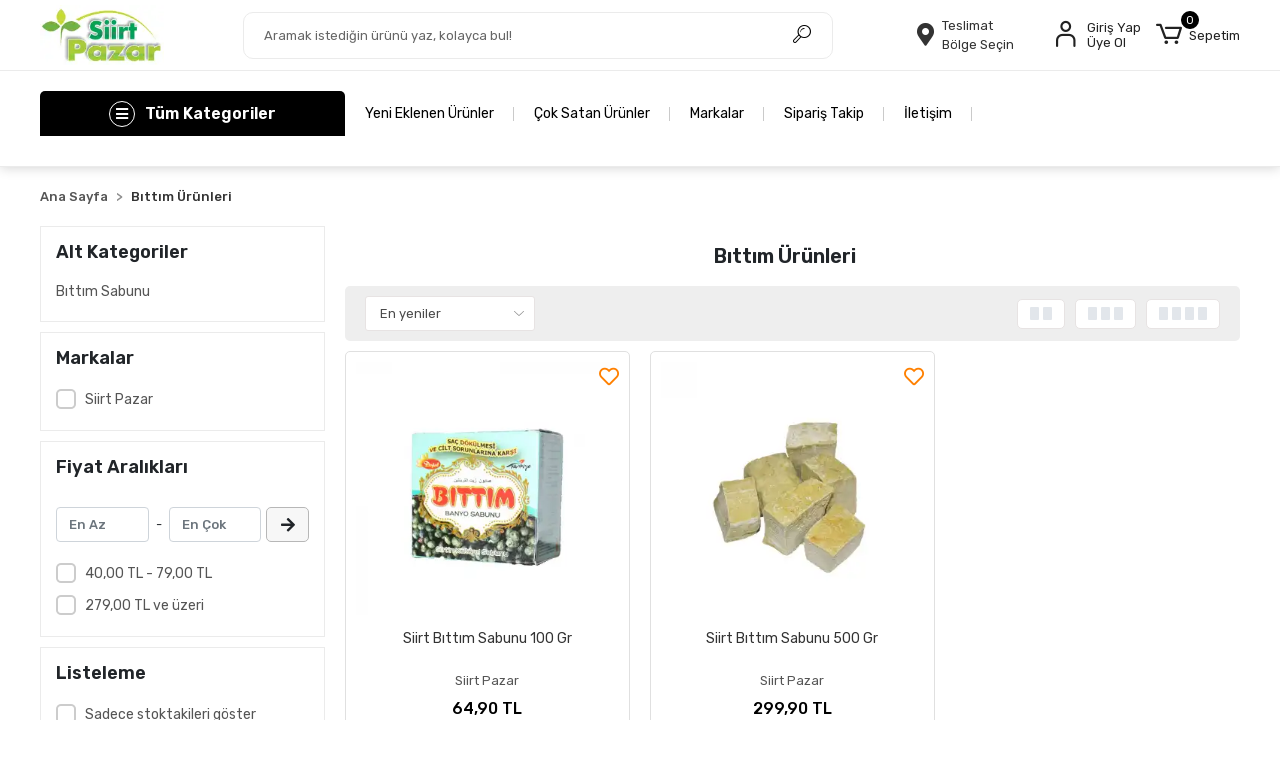

--- FILE ---
content_type: text/html; charset=UTF-8
request_url: https://www.siirtpazar.com/bittim-sabunu-cesitleri
body_size: 56081
content:
<!DOCTYPE html><html lang="tr"><head><meta http-equiv="X-UA-Compatible" content="IE=edge" /><meta http-equiv="Content-Type" content="text/html; charset=utf-8"/><meta name='viewport' content='width=device-width, user-scalable=yes'><link rel="preconnect" href="https://cdn.qukasoft.com/"/><link rel="dns-prefetch" href="https://cdn.qukasoft.com/"/><link rel="icon" href="https://cdn.qukasoft.com/f/767887/cDhTVUoyVXo4clZ3ZUdFOVU1NG5hQT09/images/logo/favicon-629435.webp" /><link rel="stylesheet" type="text/css" href="https://www.siirtpazar.com/template/smart/default/assets/plugins/bootstrap.soft.min.css?v=1661412851" /><link rel="stylesheet" type="text/css" href="https://www.siirtpazar.com/template/smart/default/assets/style.min.css?v=1768864864" /><title>Bıttım Ürünleri</title><meta name="description" content="" /><link href="https://www.siirtpazar.com/bittim-sabunu-cesitleri" rel="canonical" /><meta property="og:title" content="Bıttım Ürünleri" /><meta property="og:site_name" content="siirtpazar.com" /><meta property="og:type" content="product" /><meta property="og:url" content="https://www.siirtpazar.com/bittim-sabunu-cesitleri" /><meta property="og:keywords" content="" /><meta property="og:description" content="" /><link rel="preconnect" href="https://fonts.googleapis.com"><link rel="preconnect" href="https://fonts.gstatic.com" crossorigin><style type="text/css">
        body {
            font-family: 'Rubik', sans-serif;
        }
        :root{
            --body-bg:#ffffff;
            --menu-bg-color: #ff8000;
            --menu-color: #ff8000;
            --menu-color-hover: #000000;
            --main-color: #ff8000;
            --main-color2: #000000;
            --header-top-color: #000000;
            --header-top-color-hover: #ff8000;
            --add-cart-list: #ff8000;
            --add-cart-list-hover: #80ff80;
            --add-cart-list-bg: #000000;
            --add-cart-list-bg-hover: #000000;
            --buy-now: #80ff80;
            --buy-now-bg: #000000;
            --buy-now-hover: #ff8000;
            --buy-now-bg-hover: #000000;
            --add-cart-detail:#ff8000;
            --add-cart-detail-bg:#000000;
            --add-cart-detail-hover:#80ff80;
            --add-cart-detail-bg-hover:#000000;
            --complete-payment:#ff8000;
            --complete-payment-bg:#000000;
            --complete-payment-hover:#80ff80;
            --complete-payment-bg-hover:#000000;
            --transition-time: .4s ease-out;
        };
        
    </style><link rel="stylesheet" type="text/css" href="https://www.siirtpazar.com/theme/___atlantis/assets/style.css?v=1763066751" /><style type="text/css">
                            @media(min-width:1240px){
                .container,
                .container-sm,
                .container-md,
                .container-lg,
                .container-xl {
                    max-width: 1220px !important;
                }
            }
            </style><script type="application/ld+json">{"@context":"https:\/\/schema.org","@type":"Website","url":"https:\/\/www.siirtpazar.com","name":"SİİRT PAZAR DOĞAL VE YÖRESEL ÜRÜNLER","potentialAction":{"@type":"SearchAction","target":"https:\/\/www.siirtpazar.com\/arama?k={search_term_string}","query-input":"required name=search_term_string"}}</script><script type="application/ld+json">{"@context":"https:\/\/schema.org","@type":"Store","name":"SİİRT PAZAR DOĞAL VE YÖRESEL ÜRÜNLER","url":"https:\/\/www.siirtpazar.com","logo":"https:\/\/cdn.qukasoft.com\/f\/767887\/cDhTVUoyVXo4clZ3ZUdFOVU1NG5hQT09\/images\/logo\/logo-247625.webp","image":"https:\/\/cdn.qukasoft.com\/f\/767887\/cDhTVUoyVXo4clZ3ZUdFOVU1NG5hQT09\/images\/logo\/logo-247625.webp","address":"Kooperatif Mahallesi 1715 Sokak No:10\/B Merkez\/Siirt"}</script><script type="application/ld+json">{"@context":"http:\/\/schema.org","@type":"CollectionPage","name":"Bıttım Ürünleri","description":"","url":"https:\/\/www.siirtpazar.com\/bittim-sabunu-cesitleri"}</script><meta name="google-site-verification" content="e3WYHBHabAN68q-K0PClGOczIeafU-PxfHzKxTN6bv0" /><!-- Global site tag (gtag.js) --><script async src="https://www.googletagmanager.com/gtag/js?id=UA-120082237-1"></script><script>
                var google_tag_defined = true;
                window.dataLayer = window.dataLayer || [];
                function gtag(){dataLayer.push(arguments);}
                gtag('js', new Date());
                                                gtag('config', 'UA-120082237-1');
                                                gtag('config', 'G-398KH32YZ9');
                                                                gtag('config', 'G-398KH32YZ9');
                            </script><!-- Facebook Pixel Code --><script>
                    !function(f,b,e,v,n,t,s)
                    {if(f.fbq)return;n=f.fbq=function(){n.callMethod?
                        n.callMethod.apply(n,arguments):n.queue.push(arguments)};
                        if(!f._fbq)f._fbq=n;n.push=n;n.loaded=!0;n.version='2.0';
                        n.queue=[];t=b.createElement(e);t.async=!0;
                        t.src=v;s=b.getElementsByTagName(e)[0];
                        s.parentNode.insertBefore(t,s)}(window, document,'script',
                        'https://connect.facebook.net/en_US/fbevents.js');
                    fbq('init', '282177973275145');
                    fbq('track', 'PageView',{});
                </script><!-- End Facebook Pixel Code --><!-- Yandex.Metrika counter --><script type="text/javascript" >
                    (function(m,e,t,r,i,k,a){m[i]=m[i]||function(){(m[i].a=m[i].a||[]).push(arguments)};
                        m[i].l=1*new Date();k=e.createElement(t),a=e.getElementsByTagName(t)[0],k.async=1,k.src=r,a.parentNode.insertBefore(k,a)})
                    (window, document, "script", "https://mc.yandex.ru/metrika/tag.js", "ym");

                    ym(48935378, "init", {
                        clickmap:true,
                        trackLinks:true,
                        accurateTrackBounce:true,
                        ecommerce:"dataLayer"
                    });
                </script><noscript><div><img src="https://mc.yandex.ru/watch/48935378" style="position:absolute; left:-9999px;" alt="" /></div></noscript><!-- /Yandex.Metrika counter --><!-- Messenger Sohbet Eklentisi Code --><div id="fb-root"></div><!-- Your Sohbet Eklentisi code --><div id="fb-customer-chat" class="fb-customerchat"></div><script>
var chatbox = document.getElementById('fb-customer-chat');
chatbox.setAttribute("page_id", "201580769856302");
chatbox.setAttribute("attribution", "biz_inbox");
</script><!-- Your SDK code --><script>
window.fbAsyncInit = function(){FB.init({
xfbml : true,
version : 'v13.0'
});
};
(function(d, s, id){var js, fjs = d.getElementsByTagName(s)[0];
if (d.getElementById(id)) return;
js = d.createElement(s); js.id = id;
js.src = 'https://connect.facebook.net/tr_TR/sdk/xfbml.customerchat.js';
fjs.parentNode.insertBefore(js, fjs);
}(document, 'script', 'facebook-jssdk'));
</script><html><head><meta name="google-site-verification" content="e3WYHBHabAN68q-K0PClGOczIeafU-PxfHzKxTN6bv0" /></body></html></head><body class="categories-body "><section class="pattern-group pattern-group-t-0 pattern-group-p-categories "><div class="no-container"><div class="pattern-group-body"><div class="p-g-b-c-wrapper"><div class="p-g-b-c-inner"><div class="p-g-mod p-g-mod-t-28 p-g-mod-header  p-g-mod-trans   "><div class="p-g-mod-body  p-g-mod-body-p-0  "><header class="desktop"><section class="h-center"><div class="container"><div class="row"><div class="col-md-2"><div class="logo header-area"><a href="https://www.siirtpazar.com" ><img src="https://cdn.qukasoft.com/f/767887/cDhTVUoyVXo4clZ3ZUdFOVU1NG5hQT09/images/logo/logo-247625.webp" alt="" /></a></div></div><div class="col-md-6"><div class="header-area"><div class="search"><form action="https://www.siirtpazar.com/arama" method="get" data-choose-action="redirect" data-advanced-product-search><div class="input-box"><input type="text" name="k" class="form-control" placeholder="Aramak istediğin ürünü yaz, kolayca bul!"/></div><button type="submit" class="btn btn-orange btn-send"><i class="coreicon-search-1"></i></button></form></div></div></div><div class="col-md-4"><div class="header-area last"><div class="header-bar"><a href="javascript:;" onclick="shippingLocations()"
           data-toggle="tooltip" title=""
           class="button-shipping-location mr-3"
           data-shipping-location-tooltip><div class="icon"><i class="fas fa-map-marker-alt"></i></div><div class="text"><span class="name">Teslimat</span><span class="value"
                          data-shipping-location>
                        Bölge Seçin                </span></div></a><div class="bar-link bar-user"><span class="icon"><i class="coreicon-user-5"></i></span><div class="link"><a href="https://www.siirtpazar.com/uye-giris"><span class="name">Giriş Yap</span></a><a href="https://www.siirtpazar.com/uye-ol"><span class="name">Üye Ol</span></a></div></div><div class="dropdown header-cart-hover"><a class="bar-link bar-cart" href="https://www.siirtpazar.com/sepet" id="console-menu-3" role="button"><span class="icon"><i class="coreicon-cart-2"></i><span class="count" data-cart-quantity>0</span></span><span class="name">Sepetim</span></a><div class="dropdown-menu" aria-labelledby="console-menu-3"><div class="top-header"><span class="title">
                                                Sepetim 
                                                <span class="count2" data-cart-quantity>0 </span><span class="count2-description">Ürün</span></span></div><div class="products" data-cart-products></div><div class="summary" data-cart-summary></div></div></div></div></div></div></div></div></section><section class="kategori-menu"><div class="container"><div class="row"><div class="col-md-3"><div class="menu-left menu-left-index"><div class="btn-categories"><i class="fas fa-bars"></i>
               Tüm Kategoriler
        </div><ul class="f-ul"><li class="f-li"><a class="f-item" href="https://www.siirtpazar.com/baharatlar"><span class="name float-left">
                            
                                                    
                            BAHARATLAR
                        </span><span class="icon float-right"><i class="fas fa-chevron-right"></i></span><div class="clearfix"></div></a><div class="menu-deep-box"><div class="row"><div class="col-md-8"><div class="row"><div class="col"><div class="sub-cat"><a class="sub-title" data-parent-id="34" data-id="1" href="https://www.siirtpazar.com/dokme-baharatlar">
                                                          DÖKME BAHARATLAR
                                                        </a><ul></ul></div><div class="sub-cat"><a class="sub-title" data-parent-id="34" data-id="6" href="https://www.siirtpazar.com/kutulu-paketli-baharalar">
                                                          KUTULU-PAKETLİ BAHARALAR
                                                        </a><ul></ul></div></div><div class="col"><div class="sub-cat"><a class="sub-title" data-parent-id="34" data-id="107" href="https://www.siirtpazar.com/diger-baharatlar">
                                                          DİĞER BAHARATLAR
                                                        </a><ul></ul></div></div></div></div><div class="col-md-4"></div></div></li><li class="f-li"><a class="f-item" href="https://www.siirtpazar.com/bal-ve-ari-urunleri"><span class="name float-left">
                            
                                                    
                            BAL VE ARI ÜRÜNLERİ
                        </span><span class="icon float-right"><i class="fas fa-chevron-right"></i></span><div class="clearfix"></div></a><div class="menu-deep-box"><div class="row"><div class="col-md-8"><div class="row"><div class="col"><div class="sub-cat"><a class="sub-title" data-parent-id="14" data-id="67" href="https://www.siirtpazar.com/bal">
                                                          BAL
                                                        </a><ul></ul></div><div class="sub-cat"><a class="sub-title" data-parent-id="14" data-id="83" href="https://www.siirtpazar.com/polen">
                                                          POLEN
                                                        </a><ul></ul></div></div><div class="col"><div class="sub-cat"><a class="sub-title" data-parent-id="14" data-id="82" href="https://www.siirtpazar.com/propolis">
                                                          PROPOLİS
                                                        </a><ul></ul></div><div class="sub-cat"><a class="sub-title" data-parent-id="14" data-id="84" href="https://www.siirtpazar.com/ari-sutu">
                                                          ARI SÜTÜ
                                                        </a><ul></ul></div></div></div></div><div class="col-md-4"></div></div></li><li class="f-li"><a class="f-item" href="https://www.siirtpazar.com/bittim-sabunu-cesitleri"><span class="name float-left">
                            
                                                    
                            BITTIM ÜRÜNLERİ
                        </span><span class="icon float-right"><i class="fas fa-chevron-right"></i></span><div class="clearfix"></div></a><div class="menu-deep-box"><div class="row"><div class="col-md-8"><div class="row"><div class="col"><div class="sub-cat"><a class="sub-title" data-parent-id="11" data-id="99" href="https://www.siirtpazar.com/bittim-sabunu">
                                                          BITTIM SABUNU
                                                        </a><ul></ul></div><div class="sub-cat"><a class="sub-title" data-parent-id="11" data-id="101" href="https://www.siirtpazar.com/bittim-kremleri">
                                                          BITTIM KREMLERİ
                                                        </a><ul></ul></div></div><div class="col"><div class="sub-cat"><a class="sub-title" data-parent-id="11" data-id="100" href="https://www.siirtpazar.com/bittim-sampuanlari">
                                                          BITTIM ŞAMPUANLARI
                                                        </a><ul></ul></div><div class="sub-cat"><a class="sub-title" data-parent-id="11" data-id="102" href="https://www.siirtpazar.com/bittim-yagi">
                                                          BITTIM YAĞI
                                                        </a><ul></ul></div></div></div></div><div class="col-md-4"></div></div></li><li class="f-li"><a class="f-item" href="https://www.siirtpazar.com/bitki-urunleri"><span class="name float-left">
                            
                                                    
                            BİTKİ ÜRÜNLERİ
                        </span><span class="icon float-right"><i class="fas fa-chevron-right"></i></span><div class="clearfix"></div></a><div class="menu-deep-box"><div class="row"><div class="col-md-8"><div class="row"><div class="col"><div class="sub-cat"><a class="sub-title" data-parent-id="39" data-id="40" href="https://www.siirtpazar.com/nektar-ve-sulari">
                                                          NEKTAR VE SULARI
                                                        </a><ul></ul></div><div class="sub-cat"><a class="sub-title" data-parent-id="39" data-id="13" href="https://www.siirtpazar.com/karisim-bitkiler">
                                                          KARIŞIM BİTKİLER
                                                        </a><ul></ul></div></div><div class="col"><div class="sub-cat"><a class="sub-title" data-parent-id="39" data-id="17" href="https://www.siirtpazar.com/dogal-bitki-urunleri">
                                                          BİTKİ ÜRÜNLERİ
                                                        </a><ul></ul></div><div class="sub-cat"><a class="sub-title" data-parent-id="39" data-id="41" href="https://www.siirtpazar.com/suzen-poset-caylar">
                                                          SÜZEN POŞET ÇAYLAR
                                                        </a><ul></ul></div></div></div></div><div class="col-md-4"></div></div></li><li class="f-li"><a class="f-item" href="https://www.siirtpazar.com/cay-ve-kahve-cesitleri"><span class="name float-left">
                            
                                                    
                            ÇAY VE KAHVE ÇEŞİTLERİ
                        </span><span class="icon float-right"><i class="fas fa-chevron-right"></i></span><div class="clearfix"></div></a><div class="menu-deep-box"><div class="row"><div class="col-md-8"><div class="row"><div class="col"><div class="sub-cat"><a class="sub-title" data-parent-id="42" data-id="7" href="https://www.siirtpazar.com/kahve-cesitleri">
                                                          KAHVE ÇEŞİTLERİ
                                                        </a><ul><li><a href="https://www.siirtpazar.com/kahve"><span> Türk Kahvesi </span></a></li><li><a href="https://www.siirtpazar.com/menengic-kahvesi"><span> Menengiç Kahvesi </span></a></li><li><a href="https://www.siirtpazar.com/granul-kahveler"><span> Granül Kahveler </span></a></li><li><a href="https://www.siirtpazar.com/dibek-kahve"><span> Dibek Kahve </span></a></li></ul></div></div><div class="col"><div class="sub-cat"><a class="sub-title" data-parent-id="42" data-id="8" href="https://www.siirtpazar.com/cay-cesitleri">
                                                          ÇAY ÇEŞİTLERİ
                                                        </a><ul></ul></div></div></div></div><div class="col-md-4"></div></div></li><li class="f-li"><a class="f-item" href="https://www.siirtpazar.com/dogal-urunler"><span class="name float-left">
                            
                                                    
                            DOĞAL ÜRÜNLER
                        </span><span class="icon float-right"><i class="fas fa-chevron-right"></i></span><div class="clearfix"></div></a><div class="menu-deep-box"><div class="row"><div class="col-md-8"><div class="row"><div class="col"><div class="sub-cat"><a class="sub-title" data-parent-id="43" data-id="16" href="https://www.siirtpazar.com/dogal-pekmez-ve-pureler">
                                                          DOĞAL PEKMEZ VE PÜRELER
                                                        </a><ul></ul></div></div><div class="col"><div class="sub-cat"><a class="sub-title" data-parent-id="43" data-id="9" href="https://www.siirtpazar.com/macun-ve-karisimlar">
                                                          MACUN VE KARIŞIMLAR
                                                        </a><ul></ul></div></div></div></div><div class="col-md-4"></div></div></li><li class="f-li"><a class="f-item" href="https://www.siirtpazar.com/gida-bakliyat"><span class="name float-left">
                            
                                                    
                            GIDA BAKLİYAT
                        </span><span class="icon float-right"><i class="fas fa-chevron-right"></i></span><div class="clearfix"></div></a><div class="menu-deep-box"><div class="row"><div class="col-md-8"><div class="row"><div class="col"><div class="sub-cat"><a class="sub-title" data-parent-id="44" data-id="28" href="https://www.siirtpazar.com/kuru-gida">
                                                          KURU GIDA
                                                        </a><ul><li><a href="https://www.siirtpazar.com/tatli-ve-pasta-malzemeleri"><span> Tatlı ve Pasta Malzemeleri </span></a></li></ul></div><div class="sub-cat"><a class="sub-title" data-parent-id="44" data-id="114" href="https://www.siirtpazar.com/atistirmalik">
                                                          ATIŞTIRMALIK
                                                        </a><ul><li><a href="https://www.siirtpazar.com/kuru-meyve"><span> Kuru Meyve </span></a></li></ul></div><div class="sub-cat"><a class="sub-title" data-parent-id="44" data-id="45" href="https://www.siirtpazar.com/pekmez">
                                                          PEKMEZ
                                                        </a><ul></ul></div><div class="sub-cat"><a class="sub-title" data-parent-id="44" data-id="20" href="https://www.siirtpazar.com/helva">
                                                          HELVA
                                                        </a><ul></ul></div><div class="sub-cat"><a class="sub-title" data-parent-id="44" data-id="47" href="https://www.siirtpazar.com/lokum-ve-sekerleme">
                                                          LOKUM VE ŞEKERLEME
                                                        </a><ul></ul></div><div class="sub-cat"><a class="sub-title" data-parent-id="44" data-id="49" href="https://www.siirtpazar.com/sut-ve-kahvaltilik">
                                                          SÜT VE KAHVALTILIK
                                                        </a><ul><li><a href="https://www.siirtpazar.com/peynir-cesitleri"><span> Peynir Çeşitleri </span></a></li><li><a href="https://www.siirtpazar.com/zeytin-cesitleri"><span> Zeytin Çeşitleri </span></a></li><li><a href="https://www.siirtpazar.com/tereyagi-cesitleri"><span> Tereyağı Çeşitleri </span></a></li><li><a href="https://www.siirtpazar.com/cikolata-krema-ezme"><span> Çikolata Krema, Ezme </span></a></li><li><a href="https://www.siirtpazar.com/kahvaltili-gevrekler"><span> Kahvaltılı Gevrekler </span></a></li></ul></div></div><div class="col"><div class="sub-cat"><a class="sub-title" data-parent-id="44" data-id="85" href="https://www.siirtpazar.com/seker-tuz-baharat">
                                                          BAHARAT,  TUZ, UN, ŞEKER,
                                                        </a><ul><li><a href="https://www.siirtpazar.com/seker"><span> Şeker </span></a></li><li><a href="https://www.siirtpazar.com/un-979"><span> Un </span></a></li></ul></div><div class="sub-cat"><a class="sub-title" data-parent-id="44" data-id="123" href="https://www.siirtpazar.com/hediyelik-cikolata">
                                                          HEDİYELİK ÇİKOLATA
                                                        </a><ul><li><a href="https://www.siirtpazar.com/cikolata-gofret"><span> Çikolata </span></a></li></ul></div><div class="sub-cat"><a class="sub-title" data-parent-id="44" data-id="19" href="https://www.siirtpazar.com/tahin">
                                                          SİİRT TAHİN
                                                        </a><ul></ul></div><div class="sub-cat"><a class="sub-title" data-parent-id="44" data-id="46" href="https://www.siirtpazar.com/bakliyat">
                                                          BAKLİYAT
                                                        </a><ul><li><a href="https://www.siirtpazar.com/bulgur"><span> Bulgur </span></a></li><li><a href="https://www.siirtpazar.com/fasulye"><span> Fasülye </span></a></li><li><a href="https://www.siirtpazar.com/mercimek"><span> Mercimek </span></a></li><li><a href="https://www.siirtpazar.com/nohut"><span> Nohut </span></a></li><li><a href="https://www.siirtpazar.com/pirinc"><span> Pirinç </span></a></li></ul></div><div class="sub-cat"><a class="sub-title" data-parent-id="44" data-id="48" href="https://www.siirtpazar.com/konserveler">
                                                          KONSERVELER
                                                        </a><ul></ul></div><div class="sub-cat"><a class="sub-title" data-parent-id="44" data-id="50" href="https://www.siirtpazar.com/kuru-sebze-ve-meyve">
                                                          KURU SEBZE VE MEYVE
                                                        </a><ul><li><a href="https://www.siirtpazar.com/sebzeler"><span> Sebzeler </span></a></li><li><a href="https://www.siirtpazar.com/meyveler"><span> Meyveler </span></a></li></ul></div></div></div></div><div class="col-md-4"></div></div></li><li class="f-li"><a class="f-item" href="https://www.siirtpazar.com/kuruyemis-cesitleri"><span class="name float-left">
                            
                                                    
                            KURUYEMİŞ ÇEŞİTLERİ
                        </span><span class="icon float-right"><i class="fas fa-chevron-right"></i></span><div class="clearfix"></div></a><div class="menu-deep-box"><div class="row"><div class="col-md-8"><div class="row"><div class="col"><div class="sub-cat"><a class="sub-title" data-parent-id="2" data-id="72" href="https://www.siirtpazar.com/fistik">
                                                          FISTIK
                                                        </a><ul></ul></div><div class="sub-cat"><a class="sub-title" data-parent-id="2" data-id="103" href="https://www.siirtpazar.com/kuru-uzum">
                                                          KURU ÜZÜM
                                                        </a><ul></ul></div><div class="sub-cat"><a class="sub-title" data-parent-id="2" data-id="113" href="https://www.siirtpazar.com/hurma-cesitleri">
                                                          HURMA ÇEŞİTLERİ
                                                        </a><ul></ul></div></div><div class="col"><div class="sub-cat"><a class="sub-title" data-parent-id="2" data-id="73" href="https://www.siirtpazar.com/cekirdek">
                                                          ÇEKİRDEK
                                                        </a><ul></ul></div><div class="sub-cat"><a class="sub-title" data-parent-id="2" data-id="110" href="https://www.siirtpazar.com/leblebiler">
                                                          LEBLEBİLER
                                                        </a><ul></ul></div></div></div></div><div class="col-md-4"></div></div></li><li class="f-li"><a class="f-item" href="https://www.siirtpazar.com/kozmetik-kisisel-bakim"><span class="name float-left">
                            
                                                    
                            KOZMETİK &amp; KİŞİSEL BAKIM
                        </span><span class="icon float-right"><i class="fas fa-chevron-right"></i></span><div class="clearfix"></div></a><div class="menu-deep-box"><div class="row"><div class="col-md-8"><div class="row"><div class="col"><div class="sub-cat"><a class="sub-title" data-parent-id="35" data-id="37" href="https://www.siirtpazar.com/sac-bakimi-sampuan">
                                                          SAÇ BAKIMI &amp; ŞAMPUAN
                                                        </a><ul><li><a href="https://www.siirtpazar.com/kina"><span> Kına </span></a></li><li><a href="https://www.siirtpazar.com/bakim-yagi"><span> Bakım Yağı </span></a></li><li><a href="https://www.siirtpazar.com/sac-kremi"><span> Saç Kremi </span></a></li><li><a href="https://www.siirtpazar.com/sampuan"><span> Şampuan </span></a></li></ul></div><div class="sub-cat"><a class="sub-title" data-parent-id="35" data-id="32" href="https://www.siirtpazar.com/yuz-bakimi">
                                                          YÜZ &amp; VÜCUT BAKIMI
                                                        </a><ul><li><a href="https://www.siirtpazar.com/yuz-bakimi-4639"><span> Yüz Bakımı </span></a></li><li><a href="https://www.siirtpazar.com/diger-urunler"><span> Diğer Ürünler </span></a></li><li><a href="https://www.siirtpazar.com/vucut-nemlendiriciler"><span> Vücut Nemlendiriciler </span></a></li></ul></div></div><div class="col"><div class="sub-cat"><a class="sub-title" data-parent-id="35" data-id="68" href="https://www.siirtpazar.com/bitkisel-sabun">
                                                          BİTKİSEL SABUNLAR
                                                        </a><ul></ul></div></div></div></div><div class="col-md-4"></div></div></li><li class="f-li"><a class="f-item" href="https://www.siirtpazar.com/sos-ve-salcalar"><span class="name float-left">
                            
                                                    
                            SOS YAĞ VE SALÇALAR
                        </span><span class="icon float-right"><i class="fas fa-chevron-right"></i></span><div class="clearfix"></div></a><div class="menu-deep-box"><div class="row"><div class="col-md-8"><div class="row"><div class="col"><div class="sub-cat"><a class="sub-title" data-parent-id="52" data-id="74" href="https://www.siirtpazar.com/yag">
                                                          YAĞ
                                                        </a><ul><li><a href="https://www.siirtpazar.com/sivi-yaglar"><span> Sıvı Yağlar </span></a></li></ul></div><div class="sub-cat"><a class="sub-title" data-parent-id="52" data-id="10" href="https://www.siirtpazar.com/soslar">
                                                          SOSLAR
                                                        </a><ul><li><a href="https://www.siirtpazar.com/sirke"><span> Sirke </span></a></li></ul></div></div><div class="col"><div class="sub-cat"><a class="sub-title" data-parent-id="52" data-id="21" href="https://www.siirtpazar.com/salcalar">
                                                          SALÇALAR
                                                        </a><ul><li><a href="https://www.siirtpazar.com/tatli"><span> Domates </span></a></li><li><a href="https://www.siirtpazar.com/biber"><span> Biber </span></a></li></ul></div></div></div></div><div class="col-md-4"></div></div></li><li class="f-li"><a class="f-item" href="https://www.siirtpazar.com/saglik"><span class="name float-left">
                            
                                                    
                            SAĞLIK
                        </span><span class="icon float-right"><i class="fas fa-chevron-right"></i></span><div class="clearfix"></div></a><div class="menu-deep-box"><div class="row"><div class="col-md-8"><div class="row"><div class="col"><div class="sub-cat"><a class="sub-title" data-parent-id="118" data-id="119" href="https://www.siirtpazar.com/gida-takviyesi-vitamin">
                                                          GIDA TAKVİYESİ &amp; VİTAMİN
                                                        </a><ul><li><a href="https://www.siirtpazar.com/bitkisel-urunler"><span> Bitkisel Ürünler </span></a></li></ul></div></div></div></div><div class="col-md-4"></div></div></li><li class="f-li"><a class="f-item" href="https://www.siirtpazar.com/siirt-peyniri-ve-terayagi"><span class="name float-left">
                            
                                                    
                            SİİRT PEYNİRİ VE TERAYAĞI
                        </span><span class="icon float-right"><i class="fas fa-chevron-right"></i></span><div class="clearfix"></div></a><div class="menu-deep-box"><div class="row"><div class="col-md-8"><div class="row"><div class="col"><div class="sub-cat"><a class="sub-title" data-parent-id="15" data-id="70" href="https://www.siirtpazar.com/peynir">
                                                          PEYNİR
                                                        </a><ul></ul></div></div><div class="col"><div class="sub-cat"><a class="sub-title" data-parent-id="15" data-id="71" href="https://www.siirtpazar.com/tereyagi">
                                                          TEREYAĞI
                                                        </a><ul></ul></div></div></div></div><div class="col-md-4"></div></div></li><li class="f-li"><a class="f-item" href="https://www.siirtpazar.com/yag-aromalar-ve-gida-boyalari"><span class="name float-left">
                            
                                                    
                            YAĞ AROMALAR VE GIDA BOYALARI
                        </span><span class="icon float-right"><i class="fas fa-chevron-right"></i></span><div class="clearfix"></div></a><div class="menu-deep-box"><div class="row"><div class="col-md-8"><div class="row"><div class="col"><div class="sub-cat"><a class="sub-title" data-parent-id="53" data-id="4" href="https://www.siirtpazar.com/bitkisel-yaglar">
                                                          BİTKİSEL YAĞLAR
                                                        </a><ul></ul></div><div class="sub-cat"><a class="sub-title" data-parent-id="53" data-id="55" href="https://www.siirtpazar.com/aromalar">
                                                          AROMALAR
                                                        </a><ul></ul></div></div><div class="col"><div class="sub-cat"><a class="sub-title" data-parent-id="53" data-id="54" href="https://www.siirtpazar.com/karisim-yaglar">
                                                          KARIŞIM YAĞLAR
                                                        </a><ul></ul></div><div class="sub-cat"><a class="sub-title" data-parent-id="53" data-id="22" href="https://www.siirtpazar.com/gida-boyalari">
                                                          GIDA BOYALARI
                                                        </a><ul></ul></div></div></div></div><div class="col-md-4"></div></div></li><li class="f-li"><a class="f-item" href="https://www.siirtpazar.com/yoresel-urunler"><span class="name float-left">
                            
                                                    
                            YÖRESEL ÜRÜNLER
                        </span><span class="icon float-right"><i class="fas fa-chevron-right"></i></span><div class="clearfix"></div></a></li></ul></div></div><div class="col-md-9"><div class="short-links"><a href="https://www.siirtpazar.com/tumu-c-0?siralama=en-yeniler&fiyat=&list=&k=" class="item"> Yeni Eklenen Ürünler</a><a href="https://www.siirtpazar.com/tumu-c-0?siralama=cok-satanlar&fiyat=&list=&k=" class="item"> Çok Satan Ürünler</a><a href="https://www.siirtpazar.com/markalar" class="item"> Markalar</a><a href="https://www.siirtpazar.com/siparis-takip-sid0" class="item"> Sipariş Takip</a><a href="https://www.siirtpazar.com/iletisim" class="item"> İletişim</a></div></div></div></div></section></header><header class="mobile"><div class="op-black"></div><div class="left"><a href="javascript:;" class="icon-group ml-1 btn-sidebar-menu"><i class="fas fa-align-right"></i></a><a href="javascript:;" class="icon-group ml-1 btn-sidebar-menu ml-2"><i class="coreicon-search-1"></i></a></div><div class="center"><div class="logo"><a href="https://www.siirtpazar.com"><img src="https://cdn.qukasoft.com/f/767887/cDhTVUoyVXo4clZ3ZUdFOVU1NG5hQT09/images/logo/mobil-logo-492651.webp" alt="" /></a></div></div><div class="right"><a href="https://www.siirtpazar.com/sepet" class="icon-group mr-3"><i class="coreicon-basket-2"></i><span class="badge" data-cart-quantity>0</span></a><a href="javascript:;" class="icon-group mr-1 btn-sidebar-user"><i class="coreicon-user-5"></i></a></div><div class="clearfix"></div><nav class="sidebar-menu"><section class="mobile-search"><form action="https://www.siirtpazar.com/arama" method="get"><div class="input-box"><input type="text" name="k" class="form-control" placeholder="Ara.." /></div><button type="submit" class="btn btn-orange btn-send"><i class="coreicon-search-1"></i></button></form><div class="clearfix"></div></section><div class="scrollbar"><div class="categories"><ul><li class="sc-34"><a href="javascript:;" class="btn-categories-show" data-id="34"><span class="name float-left">Baharatlar</span><span class="icon float-right"><i class="fas fa-angle-right"></i></span><div class="clearfix"></div></a><ul class="multi categories-list-34"><li class="sc-34-all"><a href="https://www.siirtpazar.com/baharatlar"><span class="name float-left">
                            Tüm
                            Baharatlar</span><div class="clearfix"></div></a></li><li class="sc-1"><a href="https://www.siirtpazar.com/dokme-baharatlar" data-id="1"><span class="name ">Dökme Baharatlar</span><div class="clearfix"></div></a></li><li class="sc-107"><a href="https://www.siirtpazar.com/diger-baharatlar" data-id="107"><span class="name ">Diğer Baharatlar</span><div class="clearfix"></div></a></li><li class="sc-6"><a href="https://www.siirtpazar.com/kutulu-paketli-baharalar" data-id="6"><span class="name ">Kutulu-Paketli Baharalar</span><div class="clearfix"></div></a></li></ul></li><li class="sc-14"><a href="javascript:;" class="btn-categories-show" data-id="14"><span class="name float-left">Bal ve Arı Ürünleri</span><span class="icon float-right"><i class="fas fa-angle-right"></i></span><div class="clearfix"></div></a><ul class="multi categories-list-14"><li class="sc-14-all"><a href="https://www.siirtpazar.com/bal-ve-ari-urunleri"><span class="name float-left">
                            Tüm
                            Bal ve Arı Ürünleri</span><div class="clearfix"></div></a></li><li class="sc-67"><a href="https://www.siirtpazar.com/bal" data-id="67"><span class="name ">Bal</span><div class="clearfix"></div></a></li><li class="sc-82"><a href="https://www.siirtpazar.com/propolis" data-id="82"><span class="name ">Propolis</span><div class="clearfix"></div></a></li><li class="sc-83"><a href="https://www.siirtpazar.com/polen" data-id="83"><span class="name ">Polen</span><div class="clearfix"></div></a></li><li class="sc-84"><a href="https://www.siirtpazar.com/ari-sutu" data-id="84"><span class="name ">Arı Sütü</span><div class="clearfix"></div></a></li></ul></li><li class="sc-11"><a href="javascript:;" class="btn-categories-show" data-id="11"><span class="name float-left">Bıttım Ürünleri</span><span class="icon float-right"><i class="fas fa-angle-right"></i></span><div class="clearfix"></div></a><ul class="multi categories-list-11"><li class="sc-11-all"><a href="https://www.siirtpazar.com/bittim-sabunu-cesitleri"><span class="name float-left">
                            Tüm
                            Bıttım Ürünleri</span><div class="clearfix"></div></a></li><li class="sc-99"><a href="https://www.siirtpazar.com/bittim-sabunu" data-id="99"><span class="name ">Bıttım Sabunu</span><div class="clearfix"></div></a></li><li class="sc-100"><a href="https://www.siirtpazar.com/bittim-sampuanlari" data-id="100"><span class="name ">Bıttım Şampuanları</span><div class="clearfix"></div></a></li><li class="sc-101"><a href="https://www.siirtpazar.com/bittim-kremleri" data-id="101"><span class="name ">Bıttım Kremleri</span><div class="clearfix"></div></a></li><li class="sc-102"><a href="https://www.siirtpazar.com/bittim-yagi" data-id="102"><span class="name ">Bıttım Yağı</span><div class="clearfix"></div></a></li></ul></li><li class="sc-39"><a href="javascript:;" class="btn-categories-show" data-id="39"><span class="name float-left">Bitki Ürünleri</span><span class="icon float-right"><i class="fas fa-angle-right"></i></span><div class="clearfix"></div></a><ul class="multi categories-list-39"><li class="sc-39-all"><a href="https://www.siirtpazar.com/bitki-urunleri"><span class="name float-left">
                            Tüm
                            Bitki Ürünleri</span><div class="clearfix"></div></a></li><li class="sc-40"><a href="https://www.siirtpazar.com/nektar-ve-sulari" data-id="40"><span class="name ">Nektar ve Suları</span><div class="clearfix"></div></a></li><li class="sc-17"><a href="https://www.siirtpazar.com/dogal-bitki-urunleri" data-id="17"><span class="name ">Bitki Ürünleri</span><div class="clearfix"></div></a></li><li class="sc-13"><a href="https://www.siirtpazar.com/karisim-bitkiler" data-id="13"><span class="name ">Karışım Bitkiler</span><div class="clearfix"></div></a></li><li class="sc-41"><a href="https://www.siirtpazar.com/suzen-poset-caylar" data-id="41"><span class="name ">Süzen Poşet Çaylar</span><div class="clearfix"></div></a></li></ul></li><li class="sc-42"><a href="javascript:;" class="btn-categories-show" data-id="42"><span class="name float-left">Çay ve Kahve Çeşitleri</span><span class="icon float-right"><i class="fas fa-angle-right"></i></span><div class="clearfix"></div></a><ul class="multi categories-list-42"><li class="sc-42-all"><a href="https://www.siirtpazar.com/cay-ve-kahve-cesitleri"><span class="name float-left">
                            Tüm
                            Çay ve Kahve Çeşitleri</span><div class="clearfix"></div></a></li><li class="sc-7"><a href="javascript:;" class="btn-categories-show" data-id="7"><span class="name float-left">Kahve Çeşitleri</span><span class="icon float-right"><i class="fas fa-angle-right"></i></span><div class="clearfix"></div></a><ul class="multi categories-list-7"><li class="sc-7-all"><a href="https://www.siirtpazar.com/kahve-cesitleri"><span class="name float-left">
                            Tüm
                            Kahve Çeşitleri</span><div class="clearfix"></div></a></li><li class="sc-57"><a href="https://www.siirtpazar.com/kahve" data-id="57"><span class="name ">Türk Kahvesi</span><div class="clearfix"></div></a></li><li class="sc-77"><a href="https://www.siirtpazar.com/menengic-kahvesi" data-id="77"><span class="name ">Menengiç Kahvesi</span><div class="clearfix"></div></a></li><li class="sc-105"><a href="https://www.siirtpazar.com/granul-kahveler" data-id="105"><span class="name ">Granül Kahveler</span><div class="clearfix"></div></a></li><li class="sc-106"><a href="https://www.siirtpazar.com/dibek-kahve" data-id="106"><span class="name ">Dibek Kahve</span><div class="clearfix"></div></a></li></ul></li><li class="sc-8"><a href="https://www.siirtpazar.com/cay-cesitleri" data-id="8"><span class="name ">Çay Çeşitleri</span><div class="clearfix"></div></a></li></ul></li><li class="sc-43"><a href="javascript:;" class="btn-categories-show" data-id="43"><span class="name float-left">Doğal Ürünler</span><span class="icon float-right"><i class="fas fa-angle-right"></i></span><div class="clearfix"></div></a><ul class="multi categories-list-43"><li class="sc-43-all"><a href="https://www.siirtpazar.com/dogal-urunler"><span class="name float-left">
                            Tüm
                            Doğal Ürünler</span><div class="clearfix"></div></a></li><li class="sc-16"><a href="https://www.siirtpazar.com/dogal-pekmez-ve-pureler" data-id="16"><span class="name ">Doğal Pekmez ve Püreler</span><div class="clearfix"></div></a></li><li class="sc-9"><a href="https://www.siirtpazar.com/macun-ve-karisimlar" data-id="9"><span class="name ">Macun ve Karışımlar</span><div class="clearfix"></div></a></li></ul></li><li class="sc-44"><a href="javascript:;" class="btn-categories-show" data-id="44"><span class="name float-left">Gıda Bakliyat</span><span class="icon float-right"><i class="fas fa-angle-right"></i></span><div class="clearfix"></div></a><ul class="multi categories-list-44"><li class="sc-44-all"><a href="https://www.siirtpazar.com/gida-bakliyat"><span class="name float-left">
                            Tüm
                            Gıda Bakliyat</span><div class="clearfix"></div></a></li><li class="sc-28"><a href="javascript:;" class="btn-categories-show" data-id="28"><span class="name float-left">Kuru Gıda</span><span class="icon float-right"><i class="fas fa-angle-right"></i></span><div class="clearfix"></div></a><ul class="multi categories-list-28"><li class="sc-28-all"><a href="https://www.siirtpazar.com/kuru-gida"><span class="name float-left">
                            Tüm
                            Kuru Gıda</span><div class="clearfix"></div></a></li><li class="sc-108"><a href="https://www.siirtpazar.com/tatli-ve-pasta-malzemeleri" data-id="108"><span class="name ">Tatlı ve Pasta Malzemeleri</span><div class="clearfix"></div></a></li></ul></li><li class="sc-85"><a href="javascript:;" class="btn-categories-show" data-id="85"><span class="name float-left">Baharat,  Tuz, Un, Şeker,</span><span class="icon float-right"><i class="fas fa-angle-right"></i></span><div class="clearfix"></div></a><ul class="multi categories-list-85"><li class="sc-85-all"><a href="https://www.siirtpazar.com/seker-tuz-baharat"><span class="name float-left">
                            Tüm
                            Baharat,  Tuz, Un, Şeker,</span><div class="clearfix"></div></a></li><li class="sc-86"><a href="javascript:;" class="btn-categories-show" data-id="86"><span class="name float-left">Şeker</span><span class="icon float-right"><i class="fas fa-angle-right"></i></span><div class="clearfix"></div></a><ul class="multi categories-list-86"><li class="sc-86-all"><a href="https://www.siirtpazar.com/seker"><span class="name float-left">
                            Tüm
                            Şeker</span><div class="clearfix"></div></a></li><li class="sc-87"><a href="https://www.siirtpazar.com/kup-seker" data-id="87"><span class="name ">Küp Şeker</span><div class="clearfix"></div></a></li><li class="sc-88"><a href="https://www.siirtpazar.com/toz-seker" data-id="88"><span class="name ">Toz Şeker</span><div class="clearfix"></div></a></li></ul></li><li class="sc-104"><a href="https://www.siirtpazar.com/un-979" data-id="104"><span class="name ">Un</span><div class="clearfix"></div></a></li></ul></li><li class="sc-114"><a href="javascript:;" class="btn-categories-show" data-id="114"><span class="name float-left">Atıştırmalık</span><span class="icon float-right"><i class="fas fa-angle-right"></i></span><div class="clearfix"></div></a><ul class="multi categories-list-114"><li class="sc-114-all"><a href="https://www.siirtpazar.com/atistirmalik"><span class="name float-left">
                            Tüm
                            Atıştırmalık</span><div class="clearfix"></div></a></li><li class="sc-115"><a href="https://www.siirtpazar.com/kuru-meyve" data-id="115"><span class="name ">Kuru Meyve</span><div class="clearfix"></div></a></li></ul></li><li class="sc-123"><a href="javascript:;" class="btn-categories-show" data-id="123"><span class="name float-left">Hediyelik Çikolata</span><span class="icon float-right"><i class="fas fa-angle-right"></i></span><div class="clearfix"></div></a><ul class="multi categories-list-123"><li class="sc-123-all"><a href="https://www.siirtpazar.com/hediyelik-cikolata"><span class="name float-left">
                            Tüm
                            Hediyelik Çikolata</span><div class="clearfix"></div></a></li><li class="sc-122"><a href="https://www.siirtpazar.com/cikolata-gofret" data-id="122"><span class="name ">Çikolata</span><div class="clearfix"></div></a></li></ul></li><li class="sc-45"><a href="https://www.siirtpazar.com/pekmez" data-id="45"><span class="name ">Pekmez</span><div class="clearfix"></div></a></li><li class="sc-19"><a href="https://www.siirtpazar.com/tahin" data-id="19"><span class="name ">Siirt Tahin</span><div class="clearfix"></div></a></li><li class="sc-20"><a href="https://www.siirtpazar.com/helva" data-id="20"><span class="name ">Helva</span><div class="clearfix"></div></a></li><li class="sc-46"><a href="javascript:;" class="btn-categories-show" data-id="46"><span class="name float-left">Bakliyat</span><span class="icon float-right"><i class="fas fa-angle-right"></i></span><div class="clearfix"></div></a><ul class="multi categories-list-46"><li class="sc-46-all"><a href="https://www.siirtpazar.com/bakliyat"><span class="name float-left">
                            Tüm
                            Bakliyat</span><div class="clearfix"></div></a></li><li class="sc-5"><a href="https://www.siirtpazar.com/bulgur" data-id="5"><span class="name ">Bulgur</span><div class="clearfix"></div></a></li><li class="sc-25"><a href="https://www.siirtpazar.com/fasulye" data-id="25"><span class="name ">Fasülye</span><div class="clearfix"></div></a></li><li class="sc-29"><a href="javascript:;" class="btn-categories-show" data-id="29"><span class="name float-left">Mercimek</span><span class="icon float-right"><i class="fas fa-angle-right"></i></span><div class="clearfix"></div></a><ul class="multi categories-list-29"><li class="sc-29-all"><a href="https://www.siirtpazar.com/mercimek"><span class="name float-left">
                            Tüm
                            Mercimek</span><div class="clearfix"></div></a></li><li class="sc-80"><a href="https://www.siirtpazar.com/kirmizi-mercimek-cesitleri" data-id="80"><span class="name ">Kırmızı Mercimek Çeşitleri</span><div class="clearfix"></div></a></li><li class="sc-81"><a href="https://www.siirtpazar.com/yesil-mercimek-cesitleri" data-id="81"><span class="name ">Yeşil Mercimek Çeşitleri</span><div class="clearfix"></div></a></li></ul></li><li class="sc-30"><a href="https://www.siirtpazar.com/nohut" data-id="30"><span class="name ">Nohut</span><div class="clearfix"></div></a></li><li class="sc-31"><a href="https://www.siirtpazar.com/pirinc" data-id="31"><span class="name ">Pirinç</span><div class="clearfix"></div></a></li></ul></li><li class="sc-47"><a href="https://www.siirtpazar.com/lokum-ve-sekerleme" data-id="47"><span class="name ">Lokum ve Şekerleme</span><div class="clearfix"></div></a></li><li class="sc-48"><a href="https://www.siirtpazar.com/konserveler" data-id="48"><span class="name ">Konserveler</span><div class="clearfix"></div></a></li><li class="sc-49"><a href="javascript:;" class="btn-categories-show" data-id="49"><span class="name float-left">Süt ve Kahvaltılık</span><span class="icon float-right"><i class="fas fa-angle-right"></i></span><div class="clearfix"></div></a><ul class="multi categories-list-49"><li class="sc-49-all"><a href="https://www.siirtpazar.com/sut-ve-kahvaltilik"><span class="name float-left">
                            Tüm
                            Süt ve Kahvaltılık</span><div class="clearfix"></div></a></li><li class="sc-111"><a href="https://www.siirtpazar.com/peynir-cesitleri" data-id="111"><span class="name ">Peynir Çeşitleri</span><div class="clearfix"></div></a></li><li class="sc-33"><a href="https://www.siirtpazar.com/zeytin-cesitleri" data-id="33"><span class="name ">Zeytin Çeşitleri</span><div class="clearfix"></div></a></li><li class="sc-112"><a href="https://www.siirtpazar.com/tereyagi-cesitleri" data-id="112"><span class="name ">Tereyağı Çeşitleri</span><div class="clearfix"></div></a></li><li class="sc-89"><a href="https://www.siirtpazar.com/cikolata-krema-ezme" data-id="89"><span class="name ">Çikolata Krema, Ezme</span><div class="clearfix"></div></a></li><li class="sc-94"><a href="https://www.siirtpazar.com/kahvaltili-gevrekler" data-id="94"><span class="name ">Kahvaltılı Gevrekler</span><div class="clearfix"></div></a></li></ul></li><li class="sc-50"><a href="javascript:;" class="btn-categories-show" data-id="50"><span class="name float-left">Kuru Sebze ve Meyve</span><span class="icon float-right"><i class="fas fa-angle-right"></i></span><div class="clearfix"></div></a><ul class="multi categories-list-50"><li class="sc-50-all"><a href="https://www.siirtpazar.com/kuru-sebze-ve-meyve"><span class="name float-left">
                            Tüm
                            Kuru Sebze ve Meyve</span><div class="clearfix"></div></a></li><li class="sc-3"><a href="https://www.siirtpazar.com/sebzeler" data-id="3"><span class="name ">Sebzeler</span><div class="clearfix"></div></a></li><li class="sc-51"><a href="https://www.siirtpazar.com/meyveler" data-id="51"><span class="name ">Meyveler</span><div class="clearfix"></div></a></li></ul></li></ul></li><li class="sc-2"><a href="javascript:;" class="btn-categories-show" data-id="2"><span class="name float-left">Kuruyemiş Çeşitleri</span><span class="icon float-right"><i class="fas fa-angle-right"></i></span><div class="clearfix"></div></a><ul class="multi categories-list-2"><li class="sc-2-all"><a href="https://www.siirtpazar.com/kuruyemis-cesitleri"><span class="name float-left">
                            Tüm
                            Kuruyemiş Çeşitleri</span><div class="clearfix"></div></a></li><li class="sc-72"><a href="https://www.siirtpazar.com/fistik" data-id="72"><span class="name ">Fıstık</span><div class="clearfix"></div></a></li><li class="sc-73"><a href="https://www.siirtpazar.com/cekirdek" data-id="73"><span class="name ">Çekirdek</span><div class="clearfix"></div></a></li><li class="sc-103"><a href="https://www.siirtpazar.com/kuru-uzum" data-id="103"><span class="name ">Kuru Üzüm</span><div class="clearfix"></div></a></li><li class="sc-110"><a href="https://www.siirtpazar.com/leblebiler" data-id="110"><span class="name ">Leblebiler</span><div class="clearfix"></div></a></li><li class="sc-113"><a href="https://www.siirtpazar.com/hurma-cesitleri" data-id="113"><span class="name ">Hurma Çeşitleri</span><div class="clearfix"></div></a></li></ul></li><li class="sc-35"><a href="javascript:;" class="btn-categories-show" data-id="35"><span class="name float-left">Kozmetik & Kişisel Bakım</span><span class="icon float-right"><i class="fas fa-angle-right"></i></span><div class="clearfix"></div></a><ul class="multi categories-list-35"><li class="sc-35-all"><a href="https://www.siirtpazar.com/kozmetik-kisisel-bakim"><span class="name float-left">
                            Tüm
                            Kozmetik & Kişisel Bakım</span><div class="clearfix"></div></a></li><li class="sc-37"><a href="javascript:;" class="btn-categories-show" data-id="37"><span class="name float-left">Saç Bakımı & Şampuan</span><span class="icon float-right"><i class="fas fa-angle-right"></i></span><div class="clearfix"></div></a><ul class="multi categories-list-37"><li class="sc-37-all"><a href="https://www.siirtpazar.com/sac-bakimi-sampuan"><span class="name float-left">
                            Tüm
                            Saç Bakımı & Şampuan</span><div class="clearfix"></div></a></li><li class="sc-116"><a href="https://www.siirtpazar.com/kina" data-id="116"><span class="name ">Kına</span><div class="clearfix"></div></a></li><li class="sc-121"><a href="https://www.siirtpazar.com/bakim-yagi" data-id="121"><span class="name ">Bakım Yağı</span><div class="clearfix"></div></a></li><li class="sc-26"><a href="https://www.siirtpazar.com/sac-kremi" data-id="26"><span class="name ">Saç Kremi</span><div class="clearfix"></div></a></li><li class="sc-27"><a href="https://www.siirtpazar.com/sampuan" data-id="27"><span class="name ">Şampuan</span><div class="clearfix"></div></a></li></ul></li><li class="sc-68"><a href="https://www.siirtpazar.com/bitkisel-sabun" data-id="68"><span class="name ">Bitkisel Sabunlar</span><div class="clearfix"></div></a></li><li class="sc-32"><a href="javascript:;" class="btn-categories-show" data-id="32"><span class="name float-left">Yüz & Vücut Bakımı</span><span class="icon float-right"><i class="fas fa-angle-right"></i></span><div class="clearfix"></div></a><ul class="multi categories-list-32"><li class="sc-32-all"><a href="https://www.siirtpazar.com/yuz-bakimi"><span class="name float-left">
                            Tüm
                            Yüz & Vücut Bakımı</span><div class="clearfix"></div></a></li><li class="sc-38"><a href="javascript:;" class="btn-categories-show" data-id="38"><span class="name float-left">Yüz Bakımı</span><span class="icon float-right"><i class="fas fa-angle-right"></i></span><div class="clearfix"></div></a><ul class="multi categories-list-38"><li class="sc-38-all"><a href="https://www.siirtpazar.com/yuz-bakimi-4639"><span class="name float-left">
                            Tüm
                            Yüz Bakımı</span><div class="clearfix"></div></a></li><li class="sc-23"><a href="https://www.siirtpazar.com/leke-giderici" data-id="23"><span class="name ">Leke Giderici</span><div class="clearfix"></div></a></li></ul></li><li class="sc-109"><a href="https://www.siirtpazar.com/diger-urunler" data-id="109"><span class="name ">Diğer Ürünler</span><div class="clearfix"></div></a></li><li class="sc-117"><a href="https://www.siirtpazar.com/vucut-nemlendiriciler" data-id="117"><span class="name ">Vücut Nemlendiriciler</span><div class="clearfix"></div></a></li></ul></li></ul></li><li class="sc-52"><a href="javascript:;" class="btn-categories-show" data-id="52"><span class="name float-left">Sos Yağ ve Salçalar</span><span class="icon float-right"><i class="fas fa-angle-right"></i></span><div class="clearfix"></div></a><ul class="multi categories-list-52"><li class="sc-52-all"><a href="https://www.siirtpazar.com/sos-ve-salcalar"><span class="name float-left">
                            Tüm
                            Sos Yağ ve Salçalar</span><div class="clearfix"></div></a></li><li class="sc-74"><a href="javascript:;" class="btn-categories-show" data-id="74"><span class="name float-left">Yağ</span><span class="icon float-right"><i class="fas fa-angle-right"></i></span><div class="clearfix"></div></a><ul class="multi categories-list-74"><li class="sc-74-all"><a href="https://www.siirtpazar.com/yag"><span class="name float-left">
                            Tüm
                            Yağ</span><div class="clearfix"></div></a></li><li class="sc-75"><a href="javascript:;" class="btn-categories-show" data-id="75"><span class="name float-left">Sıvı Yağlar</span><span class="icon float-right"><i class="fas fa-angle-right"></i></span><div class="clearfix"></div></a><ul class="multi categories-list-75"><li class="sc-75-all"><a href="https://www.siirtpazar.com/sivi-yaglar"><span class="name float-left">
                            Tüm
                            Sıvı Yağlar</span><div class="clearfix"></div></a></li><li class="sc-76"><a href="https://www.siirtpazar.com/aycicek-yagi" data-id="76"><span class="name ">Ayçiçek Yağı</span><div class="clearfix"></div></a></li></ul></li></ul></li><li class="sc-21"><a href="javascript:;" class="btn-categories-show" data-id="21"><span class="name float-left">Salçalar</span><span class="icon float-right"><i class="fas fa-angle-right"></i></span><div class="clearfix"></div></a><ul class="multi categories-list-21"><li class="sc-21-all"><a href="https://www.siirtpazar.com/salcalar"><span class="name float-left">
                            Tüm
                            Salçalar</span><div class="clearfix"></div></a></li><li class="sc-78"><a href="https://www.siirtpazar.com/tatli" data-id="78"><span class="name ">Domates</span><div class="clearfix"></div></a></li><li class="sc-79"><a href="https://www.siirtpazar.com/biber" data-id="79"><span class="name ">Biber</span><div class="clearfix"></div></a></li></ul></li><li class="sc-10"><a href="javascript:;" class="btn-categories-show" data-id="10"><span class="name float-left">Soslar</span><span class="icon float-right"><i class="fas fa-angle-right"></i></span><div class="clearfix"></div></a><ul class="multi categories-list-10"><li class="sc-10-all"><a href="https://www.siirtpazar.com/soslar"><span class="name float-left">
                            Tüm
                            Soslar</span><div class="clearfix"></div></a></li><li class="sc-61"><a href="https://www.siirtpazar.com/sirke" data-id="61"><span class="name ">Sirke</span><div class="clearfix"></div></a></li></ul></li></ul></li><li class="sc-118"><a href="javascript:;" class="btn-categories-show" data-id="118"><span class="name float-left">Sağlık</span><span class="icon float-right"><i class="fas fa-angle-right"></i></span><div class="clearfix"></div></a><ul class="multi categories-list-118"><li class="sc-118-all"><a href="https://www.siirtpazar.com/saglik"><span class="name float-left">
                            Tüm
                            Sağlık</span><div class="clearfix"></div></a></li><li class="sc-119"><a href="javascript:;" class="btn-categories-show" data-id="119"><span class="name float-left">Gıda Takviyesi & Vitamin</span><span class="icon float-right"><i class="fas fa-angle-right"></i></span><div class="clearfix"></div></a><ul class="multi categories-list-119"><li class="sc-119-all"><a href="https://www.siirtpazar.com/gida-takviyesi-vitamin"><span class="name float-left">
                            Tüm
                            Gıda Takviyesi & Vitamin</span><div class="clearfix"></div></a></li><li class="sc-120"><a href="https://www.siirtpazar.com/bitkisel-urunler" data-id="120"><span class="name ">Bitkisel Ürünler</span><div class="clearfix"></div></a></li></ul></li></ul></li><li class="sc-15"><a href="javascript:;" class="btn-categories-show" data-id="15"><span class="name float-left">Siirt Peyniri Ve Terayağı</span><span class="icon float-right"><i class="fas fa-angle-right"></i></span><div class="clearfix"></div></a><ul class="multi categories-list-15"><li class="sc-15-all"><a href="https://www.siirtpazar.com/siirt-peyniri-ve-terayagi"><span class="name float-left">
                            Tüm
                            Siirt Peyniri Ve Terayağı</span><div class="clearfix"></div></a></li><li class="sc-70"><a href="https://www.siirtpazar.com/peynir" data-id="70"><span class="name ">Peynir</span><div class="clearfix"></div></a></li><li class="sc-71"><a href="https://www.siirtpazar.com/tereyagi" data-id="71"><span class="name ">Tereyağı</span><div class="clearfix"></div></a></li></ul></li><li class="sc-53"><a href="javascript:;" class="btn-categories-show" data-id="53"><span class="name float-left">Yağ Aromalar ve Gıda Boyaları</span><span class="icon float-right"><i class="fas fa-angle-right"></i></span><div class="clearfix"></div></a><ul class="multi categories-list-53"><li class="sc-53-all"><a href="https://www.siirtpazar.com/yag-aromalar-ve-gida-boyalari"><span class="name float-left">
                            Tüm
                            Yağ Aromalar ve Gıda Boyaları</span><div class="clearfix"></div></a></li><li class="sc-4"><a href="https://www.siirtpazar.com/bitkisel-yaglar" data-id="4"><span class="name ">Bitkisel Yağlar</span><div class="clearfix"></div></a></li><li class="sc-54"><a href="https://www.siirtpazar.com/karisim-yaglar" data-id="54"><span class="name ">Karışım Yağlar</span><div class="clearfix"></div></a></li><li class="sc-55"><a href="https://www.siirtpazar.com/aromalar" data-id="55"><span class="name ">Aromalar</span><div class="clearfix"></div></a></li><li class="sc-22"><a href="https://www.siirtpazar.com/gida-boyalari" data-id="22"><span class="name ">Gıda Boyaları</span><div class="clearfix"></div></a></li></ul></li><li class="sc-12"><a href="https://www.siirtpazar.com/yoresel-urunler" data-id="12"><span class="name ">Yöresel Ürünler</span><div class="clearfix"></div></a></li></ul></div></div></nav><nav class="sidebar-user"><div class="title">
                Hesabım
                <a href="javascript:;" class="btn-sidebar-user btn-close"><i class="fas fa-times-circle"></i></a></div><div class="scrollbar"><div class="login-menu"><a href="https://www.siirtpazar.com/uye-giris"><i class="coreicon-user-5"></i> Giriş Yap</a><a href="https://www.siirtpazar.com/uye-ol"><i class="coreicon-user-5"></i> Üye Ol</a><a href="https://www.siirtpazar.com/uye-giris?sayfa=sifre"><i class="coreicon-user-5"></i>Şifremi Unuttum</a></div><div class="title-alt">
                    Müşteri Hizmetleri
                </div><div class="footer-links"><ul><li><a href="javascript:;"><i class="coreicon-megaphone mr-2"></i>
                                +90 850 307 06 56
                            </a></li><li><a href="/cdn-cgi/l/email-protection#2940474f46695a40405b5d594853485b074a4644"><i class="coreicon-envelope-1 mr-2"></i><span>
                                    <span class="__cf_email__" data-cfemail="1a73747c755a697373686e6a7b607b6834797577">[email&#160;protected]</span>
                                </span></a></li></ul></div><div class="title-alt">
                    Diğer
                </div><div class="footer-links"><ul><li><a href="https://www.siirtpazar.com/hakkimizda">
                                    Hakkımızda
                                </a></li><li><a href="https://www.siirtpazar.com/gizlilik-sozlesmesi">
                                    Gizlilik Sözleşmesi
                                </a></li><li><a href="https://www.siirtpazar.com/kullanici-sozlesmesi">
                                    Kullanıcı Sözleşmesi
                                </a></li><li><a href="https://www.siirtpazar.com/iletisim">
                                    İletişim
                                </a></li><li><a href="https://www.siirtpazar.com/banka-hesap-numaralarimiz">
                                    Banka Hesap Numaralarımız
                                </a></li><li><a href="https://www.siirtpazar.com/blog-4931">
                                    Blog
                                </a></li><li><a href="https://www.siirtpazar.com/sss-sid0">
                                    Sıkça Sorulan Sorular
                                </a></li><li><a href="https://www.siirtpazar.com/siparis-takip-sid0">
                                    Sipariş Takip
                                </a></li><li><a href="https://www.siirtpazar.com/havale-bildirim-sid0">
                                    Havale Bildirimleri
                                </a></li></ul></div></div></nav></header><div class="mobile-header-space"></div></div></div></div></div></div></div></section><section class="pattern-group pattern-group-t-0 pattern-group-p-categories "><div class="container"><div class="pattern-group-body"><div class="row"><div class="col-list col-0 d-none col-sm-0 d-sm-none col-md-12 d-md-block col-lg-12 d-lg-block col-xl-12 d-xl-block p-g-b-c-0"><div class="p-g-b-c-wrapper"><div class="p-g-b-c-inner"><div class="p-g-mod p-g-mod-t-19 p-g-mod-breadcrumb  p-g-mod-trans   "><div class="p-g-mod-body  p-g-mod-body-p-0  "><nav aria-label="breadcrumb" class="breadcrumb-wrapper"><ol class="breadcrumb" itemscope itemtype="http://schema.org/BreadcrumbList"><li class="breadcrumb-item" itemprop="itemListElement" itemscope itemtype="http://schema.org/ListItem"><a itemprop="item" href="https://www.siirtpazar.com"><span itemprop='name'>Ana Sayfa</span><meta itemprop="position" content="1" /></a></li><li class="breadcrumb-item" itemprop="itemListElement" itemscope itemtype="http://schema.org/ListItem"><a itemprop="item" href="https://www.siirtpazar.com/bittim-sabunu-cesitleri"><span itemprop='name'>Bıttım Ürünleri</span><meta itemprop="position" content="2" /></a></li></ol></nav></div></div></div></div></div></div></div></div></section><section class="pattern-group pattern-group-t-0 pattern-group-p-categories "><div class="container"><div class="pattern-group-body"><div class="row"><div class="col-list col-0 d-none col-sm-0 d-sm-none col-md-0 d-md-none col-lg-3 d-lg-block col-xl-3 d-xl-block p-g-b-c-0"><div class="p-g-b-c-wrapper"><div class="p-g-b-c-inner"><div class="p-g-mod p-g-mod-t-35 p-g-mod-t-cat-filter   "><div class="p-g-mod-body  "><div class="text-center"><div class="spinner-border text-secondary" role="status"><span class="sr-only">Yükleniyor...</span></div></div></div></div><div class="p-g-mod p-g-mod-t-21 p-g-mod-t-cat-filter   p-g-mod-t-cat-display-0"><div class="p-g-mod-header "><div class="p-g-m-h-info"><div class="p-g-m-h-i-title">
                            Alt Kategoriler
                        </div></div></div><div class="p-g-mod-body  "><div class="category-filter-list cat-display-type-0" data-smart-cat-filter="sub-categories"></div></div></div><div class="p-g-mod p-g-mod-t-22 p-g-mod-t-cat-filter   p-g-mod-t-cat-display-0"><div class="p-g-mod-header "><div class="p-g-m-h-info"><div class="p-g-m-h-i-title">
                            Markalar
                        </div></div></div><div class="p-g-mod-body  "><div class="category-filter-list" data-smart-cat-filter="brands"></div></div></div><div class="p-g-mod p-g-mod-t-23 p-g-mod-t-cat-filter   p-g-mod-t-cat-display-0"><div class="p-g-mod-header "><div class="p-g-m-h-info"><div class="p-g-m-h-i-title">
                            Nitelikler
                        </div></div></div><div class="p-g-mod-body  "><div class="category-filter-list" data-smart-cat-filter="attributes"></div></div></div><div class="p-g-mod p-g-mod-t-24 p-g-mod-t-cat-filter   p-g-mod-t-cat-display-0"><div class="p-g-mod-header "><div class="p-g-m-h-info"><div class="p-g-m-h-i-title">
                            Fiyat Aralıkları
                        </div></div></div><div class="p-g-mod-body  "><div class="category-price-inputs" data-smart-cat-filter="price-inputs"><input class="form-control number-input" name="smart-cat-min-price"
               data-smart-cat-search="1" placeholder="En Az"
               value="" /><span class="seperator">-</span><input class="form-control number-input" name="smart-cat-max-price"
               data-smart-cat-search="1" placeholder="En Çok"
               value=""/><button class="btn" type="button" data-smart-cat-price-button><i class="fas fa-arrow-right"></i></button></div><div class="category-filter-list" data-smart-cat-filter="price-ranges"></div></div></div><div class="p-g-mod p-g-mod-t-25 p-g-mod-t-cat-filter   p-g-mod-t-cat-display-0"><div class="p-g-mod-header "><div class="p-g-m-h-info"><div class="p-g-m-h-i-title">
                            Listeleme
                        </div></div></div><div class="p-g-mod-body  "><div class="category-filter-list"><div class="list-wrap" data-simplebar data-simplebar-auto-hide="false"><ul class="list"><li><div class="lag-checkbox"><input id="cat-filter-list-stoktakiler" name="smart-cat-list" value="stoktakiler" data-smart-cat-search="1" type="radio" ><label for="cat-filter-list-stoktakiler">Sadece stoktakileri göster</label><span></span></div></li><li><div class="lag-checkbox"><input id="cat-filter-list-uk" name="smart-cat-list" value="uk" data-smart-cat-search="1" type="radio" ><label for="cat-filter-list-uk">Ücretsiz Kargo</label><span></span></div></li></ul></div></div></div></div><div class="p-g-mod p-g-mod-t-26    p-g-mod-t-cat-display-0"><div class="p-g-mod-body  p-g-mod-body-p-0  "><div class="buttons"><a href="https://www.siirtpazar.com/bittim-sabunu-cesitleri" class="btn btn-secondary">
            Seçimleri Temizle
        </a><a href="javascript:;" onclick="hideSmartCategoryPopup()" class="btn btn-success d-block d-sm-block d-md-block d-lg-none">
            Ürünleri Listele
        </a></div></div></div></div></div></div><div class="col-list col-12 d-block col-sm-12 d-sm-block col-md-12 d-md-block col-lg-9 d-lg-block col-xl-9 d-xl-block p-g-b-c-1"><div class="p-g-b-c-wrapper"><div class="p-g-b-c-inner"><div class="p-g-mod p-g-mod-t-20 p-g-mod-pagination   "><div class="p-g-mod-header "><div class="p-g-m-h-info"><h1 class="p-g-m-h-i-title">
                            Bıttım Ürünleri
                    </h1></div></div><div class="p-g-mod-body  p-g-mod-body-p-0  "><div class="d-none d-lg-block"><div class="category-filter-order"><div class="list-wrap"><ul class="list"><li><select class="form-control form-select category-filter-order-desktop"
                                onchange="catFilterOrder(this)"><option  selected value="en-yeniler">En yeniler</option><option   value="cok-satanlar">En çok satanlar</option><option   value="a-z">Ürün adı (A-Z)</option><option   value="z-a">Ürün adı (Z-A)</option><option   value="en-dusuk-fiyat">En düşük fiyat</option><option   value="en-yuksek-fiyat">En yüksek fiyat</option><option   value="en-cok-oylanan">En çok oylananlar</option></select><li class="category-filter-order-mobile"><div class="lag-checkbox"><input id="cat-filter-order-en-yeniler" name="smart-cat-siralama" value="en-yeniler" data-search-value="en-yeniler" data-smart-cat-search="1" type="radio" checked><label for="cat-filter-order-en-yeniler">En yeniler</label></div></li><li class="category-filter-order-mobile"><div class="lag-checkbox"><input id="cat-filter-order-cok-satanlar" name="smart-cat-siralama" value="cok-satanlar" data-search-value="cok-satanlar" data-smart-cat-search="1" type="radio" ><label for="cat-filter-order-cok-satanlar">En çok satanlar</label></div></li><li class="category-filter-order-mobile"><div class="lag-checkbox"><input id="cat-filter-order-a-z" name="smart-cat-siralama" value="a-z" data-search-value="a-z" data-smart-cat-search="1" type="radio" ><label for="cat-filter-order-a-z">Ürün adı (A-Z)</label></div></li><li class="category-filter-order-mobile"><div class="lag-checkbox"><input id="cat-filter-order-z-a" name="smart-cat-siralama" value="z-a" data-search-value="z-a" data-smart-cat-search="1" type="radio" ><label for="cat-filter-order-z-a">Ürün adı (Z-A)</label></div></li><li class="category-filter-order-mobile"><div class="lag-checkbox"><input id="cat-filter-order-en-dusuk-fiyat" name="smart-cat-siralama" value="en-dusuk-fiyat" data-search-value="en-dusuk-fiyat" data-smart-cat-search="1" type="radio" ><label for="cat-filter-order-en-dusuk-fiyat">En düşük fiyat</label></div></li><li class="category-filter-order-mobile"><div class="lag-checkbox"><input id="cat-filter-order-en-yuksek-fiyat" name="smart-cat-siralama" value="en-yuksek-fiyat" data-search-value="en-yuksek-fiyat" data-smart-cat-search="1" type="radio" ><label for="cat-filter-order-en-yuksek-fiyat">En yüksek fiyat</label></div></li><li class="category-filter-order-mobile"><div class="lag-checkbox"><input id="cat-filter-order-en-cok-oylanan" name="smart-cat-siralama" value="en-cok-oylanan" data-search-value="en-cok-oylanan" data-smart-cat-search="1" type="radio" ><label for="cat-filter-order-en-cok-oylanan">En çok oylananlar</label></div></li></li><li><div class="product-view-select"><a href="javascript:;" class="two-view" onclick="categoryViewType(6, 6, 2)"><div></div><div></div></a><a href="javascript:;" class="three-view" onclick="categoryViewType(4, 4, 3)"><div></div><div></div><div></div></a><a href="javascript:;" class="four-view" onclick="categoryViewType(4, 3, 4)"><div></div><div></div><div></div><div></div></a></div></li></ul></div></div></div><div class="d-block d-sm-block d-md-block d-lg-none"><div class="cat-responsive-buttons"><div class="btn-group"><button class="btn btn-outline-dark" onclick="showSmartCategoryPopup('filter')">Filtreleme</button><button class="btn btn-outline-dark" onclick="showSmartCategoryPopup('order')">Sıralama</button></div></div><div class="cat-responsive-popup d-none"><div class="c-r-p-content"></div><div class="c-r-p-bar"></div></div></div><div class="row"><div class="col-6 col-sm-6 col-md-6 col-lg-4 col-xl-4 col-list-p-v-1"><div class="card-product"><div class="card-product-inner"><div class="image-wrapper"><div class="product-favourite-kart" data-favourite-product-id="11"><a href="javascript:;" class=" d-block add-favorite" 
        onclick="userProductFavourite('add', 111)"><i class="far fa-heart"></i></a></div><a href="https://www.siirtpazar.com/urun/siirt-bittim-sabunu-100-gr" class="c-p-i-link" title="Siirt Bıttım Sabunu 100 Gr"><div class="image"><img class="img-auto lazy-load " data-src="https://cdn.qukasoft.com/f/767887/cDhTVUoyVXA3TFZ3ZTJGdkdzOG5hcjBQYmNFPQ/images/urunler/siirt-bittim-sabunu-100-gr-597066.webp" alt="Siirt Bıttım Sabunu 100 Gr"  src="[data-uri]"></div></a><div class="buttons-wrapper right-to-left"><div class="button-group"><div class="cart-group"><a onclick="showNativeModal('productVariantBox', {'id':  111 });" class="btn btn-preview"><span class="btn-text"><i class="coreicon-search-1"></i></span></a><a href="https://www.siirtpazar.com/urun/siirt-bittim-sabunu-100-gr" class="btn btn-show"><i class="fas fa-binoculars"></i></a><a href="javascript:;" onclick="addCart(111, 'card')"
                                    class="btn btn-cart-right"><i class="coreicon-cart-2"></i></a></div></div></div></div><a href="https://www.siirtpazar.com/urun/siirt-bittim-sabunu-100-gr" class="c-p-i-link" title="Siirt Bıttım Sabunu 100 Gr"><div class="title">
                Siirt Bıttım Sabunu 100 Gr
            </div><div class="card-product-content"><div class="brand">
                           Siirt Pazar
                        </div></div><div class="price-group"><div class="prices"><div class="sale-price ">64,90 TL</div></div></div><div class="kilogram">
                Kilogram ile satılan ürünlerde + veya - ile Gramaj arttırıp eksiltebilirsiniz.
            </div></a><div class="quantity" data-product-card-quantity="111"><a href="javascript:;" class="btn btn-minus"
                    onclick="productQuantityBox(
                    'decrement',
                    'div[data-product-card-quantity=\'111\']'
                    )"><i class="fas fa-minus"></i></a><input class="form-control" name="quantity" 
                    data-quantity-type="1" value="1"
                    onkeypress="return productQuantityBox(
                    'change',
                    'div[data-product-card-quantity=\'111\']',
                    event)"/><a href="javascript:;" class="btn btn-plus"
                    onclick="productQuantityBox(
                    'increment',
                    'div[data-product-card-quantity=\'111\']'
                    )"><i class="fas fa-plus"></i></a></div><div class="product-unit">
                Adet
            </div><div class="buttons"><a href="javascript:;" onclick="addCart(111, 'card')"
                       class="btn btn-cart "><i class="coreicon-cart-2 mr-2"></i>
                       SEPETE EKLE
                    </a></div></div></div></div><div class="col-6 col-sm-6 col-md-6 col-lg-4 col-xl-4 col-list-p-v-1"><div class="card-product"><div class="card-product-inner"><div class="image-wrapper"><div class="product-favourite-kart" data-favourite-product-id="11"><a href="javascript:;" class=" d-block add-favorite" 
        onclick="userProductFavourite('add', 42)"><i class="far fa-heart"></i></a></div><a href="https://www.siirtpazar.com/siirt-bittim-sabunu-500-gr" class="c-p-i-link" title="Siirt Bıttım Sabunu 500 Gr"><div class="image"><img class="img-auto lazy-load " data-src="https://cdn.qukasoft.com/f/767887/cDhTVUoyVXA3TFZ3ZTJGdkdzOG5hcjBQYmNFPQ/images/urunler/siirt-bittim-sabunu-500-gr-403421.webp" alt="Siirt Bıttım Sabunu 500 Gr"  src="[data-uri]"></div></a><div class="buttons-wrapper right-to-left"><div class="button-group"><div class="cart-group"><a onclick="showNativeModal('productVariantBox', {'id':  42 });" class="btn btn-preview"><span class="btn-text"><i class="coreicon-search-1"></i></span></a><a href="https://www.siirtpazar.com/siirt-bittim-sabunu-500-gr" class="btn btn-show"><i class="fas fa-binoculars"></i></a><a href="javascript:;" onclick="addCart(42, 'card')"
                                    class="btn btn-cart-right"><i class="coreicon-cart-2"></i></a></div></div></div></div><a href="https://www.siirtpazar.com/siirt-bittim-sabunu-500-gr" class="c-p-i-link" title="Siirt Bıttım Sabunu 500 Gr"><div class="title">
                Siirt Bıttım Sabunu 500 Gr
            </div><div class="card-product-content"><div class="brand">
                           Siirt Pazar
                        </div></div><div class="price-group"><div class="prices"><div class="sale-price ">299,90 TL</div></div></div><div class="kilogram">
                Kilogram ile satılan ürünlerde + veya - ile Gramaj arttırıp eksiltebilirsiniz.
            </div></a><div class="quantity" data-product-card-quantity="42"><a href="javascript:;" class="btn btn-minus"
                    onclick="productQuantityBox(
                    'decrement',
                    'div[data-product-card-quantity=\'42\']'
                    )"><i class="fas fa-minus"></i></a><input class="form-control" name="quantity" 
                    data-quantity-type="1" value="1"
                    onkeypress="return productQuantityBox(
                    'change',
                    'div[data-product-card-quantity=\'42\']',
                    event)"/><a href="javascript:;" class="btn btn-plus"
                    onclick="productQuantityBox(
                    'increment',
                    'div[data-product-card-quantity=\'42\']'
                    )"><i class="fas fa-plus"></i></a></div><div class="product-unit">
                Adet
            </div><div class="buttons"><a href="javascript:;" onclick="addCart(42, 'card')"
                       class="btn btn-cart "><i class="coreicon-cart-2 mr-2"></i>
                       SEPETE EKLE
                    </a></div></div></div></div></div><div class="pagination-wrapper"><nav class="pagination-nav"><ul class="pagination"></ul></nav></div></div></div><div class="p-g-mod p-g-mod-t-43    "><div class="p-g-mod-body  p-g-mod-body-p-0  "><div class="category-description"></div></div></div><div class="p-g-mod p-g-mod-t-54 p-g-mod-base-content   "><div class="p-g-mod-body  "><div class="raw-content category-blog-single" data-simplebar data-simplebar-auto-hide="false"><h3>Bıttım Sabunu: Cilt ve Saç Sağlığına Sunduğu Doğal Şifa</h3><p>&nbsp;</p><p>Giriş: Bıttım sabunu, binlerce yıldır doğal şifa kaynağı olarak kullanılan bir &uuml;r&uuml;nd&uuml;r. G&uuml;neydoğu Anadolu B&ouml;lgesi&#39;ne &ouml;zg&uuml; olan bıttım ağacının meyvesinden elde edilen bu sabun, cilt ve sa&ccedil; sağlığını destekleyen bir&ccedil;ok fayda sunar. Bu makalede, bıttım sabununun cilde ve sa&ccedil;a olan faydalarını derinlemesine inceleyeceğiz.</p><ol><li><p>Cilt İ&ccedil;in Faydaları: Bıttım sabunu, cildin sağlığını korumak ve iyileştirmek i&ccedil;in m&uuml;kemmel bir se&ccedil;enektir. İşte bıttım sabununun cilt &uuml;zerindeki faydalarından bazıları:</p><ul><li>Akne ve Sivilce Tedavisi: Bıttım sabunu, antibakteriyel &ouml;zellikleri sayesinde akne ve sivilceleri hafifletmeye yardımcı olabilir.</li><li>Ciltteki Yağ Dengesini Sağlar: Ciltteki yağ &uuml;retimini dengelemeye yardımcı olur, b&ouml;ylece yağlı ciltler i&ccedil;in de uygundur.</li><li>İltihapları Azaltır: Bıttım sabunu, ciltteki iltihapları azaltabilir ve tahriş olmuş b&ouml;lgeleri yatıştırabilir.</li><li>Cilt Tonunu D&uuml;zeltebilir: D&uuml;zenli kullanıldığında, cilt tonunu eşitleyebilir ve cildin daha canlı g&ouml;r&uuml;nmesini sağlayabilir.</li></ul></li><li><p>Sa&ccedil; İ&ccedil;in Faydaları: Bıttım sabunu, sa&ccedil; sağlığını iyileştirmek ve sa&ccedil; sorunlarına &ccedil;&ouml;z&uuml;m sunmak i&ccedil;in de etkilidir. İşte sa&ccedil; &uuml;zerindeki faydalarından bazıları:</p><ul><li>Sa&ccedil; D&ouml;k&uuml;lmesini Azaltır: Bıttım sabunu, sa&ccedil; d&ouml;k&uuml;lmesini azaltmaya yardımcı olabilir ve sa&ccedil; k&ouml;klerini g&uuml;&ccedil;lendirebilir.</li><li>Kepek Problemini Giderir: Kepek sorunuyla m&uuml;cadele eder ve sa&ccedil; derisini temizler.</li><li>Parlaklık Katın: Sa&ccedil; tellerini g&uuml;&ccedil;lendirerek sa&ccedil;ların daha parlak ve sağlıklı g&ouml;r&uuml;nmesini sağlayabilir.</li><li>Sa&ccedil; Derisini Yatıştırır: Kaşıntı ve tahriş olan sa&ccedil; derisini yatıştırır.</li></ul></li><li><p>Nasıl Kullanılır? Bıttım sabunu k&ouml;p&uuml;rt&uuml;n ve cildinize veya sa&ccedil;ınıza uygulayın. Birka&ccedil; dakika masaj yaparak iparmak uclarınızla masaj yaparak iyice yedirin ve ardından durulayın. iki g&uuml;nde bir sadece Bıttım sabunu kullanın.&nbsp;D&uuml;zenli kullanım sonucunda en iyi sonu&ccedil;ları elde edebilirsiniz.</p></li></ol><p>Sonu&ccedil;: Bıttım sabunu, doğal bir &uuml;r&uuml;n olması ve cilt ile sa&ccedil; sağlığına sunduğu pek &ccedil;ok fayda nedeniyle pop&uuml;lerdir. Akne, sivilce, kepek, sa&ccedil; d&ouml;k&uuml;lmesi gibi bir&ccedil;ok soruna doğal bir &ccedil;&ouml;z&uuml;m sunar. Bu makalede belirtilen faydalar, bıttım sabununu cilt ve sa&ccedil; bakım rutininize eklemeyi d&uuml;ş&uuml;nmeniz i&ccedil;in yeterince neden sunmalıdır. Doğal g&uuml;zellik ve sağlık i&ccedil;in bu harika &uuml;r&uuml;n&uuml; denemekten &ccedil;ekinmeyin.</p></div></div></div></div></div></div></div></div></div></section><section class="pattern-group pattern-group-t-0 pattern-group-p-categories "><div class="no-container"><div class="pattern-group-body"><div class="p-g-b-c-wrapper"><div class="p-g-b-c-inner"><div class="p-g-mod p-g-mod-t-29 p-g-mod-footer  p-g-mod-trans   "><div class="p-g-mod-body  p-g-mod-body-p-0  "><footer><div class="container"><div class="footer-links"><a href="https://www.siirtpazar.com/yardim">
                    Yardım Lazım Mı?
                </a><a href="https://www.siirtpazar.com/sss-sid0">
                    Sıkça Sorulan Sorular
                </a><a href="tel:+90 850 307 06 56">
                        Müşteri Hizmetleri
                        <span class="ml-2 ">+90 850 307 06 56</span></a></div></div><div class="bb"><div class="container"><div class="row"><div class="col-md-8"><div class="info"><div class="row"><div class="col-md-4"><div class="title text-left" onclick="mobileFooterToggle(1)">Kurumsal</div><div class="fs f1"><ul><li><a href="https://www.siirtpazar.com/hakkimizda">
                                                        Hakkımızda
                                                    </a></li><li><a href="https://www.siirtpazar.com/gizlilik-sozlesmesi">
                                                        Gizlilik Sözleşmesi
                                                    </a></li><li><a href="https://www.siirtpazar.com/kullanici-sozlesmesi">
                                                        Kullanıcı Sözleşmesi
                                                    </a></li><li><a href="https://www.siirtpazar.com/iletisim">
                                                        İletişim
                                                    </a></li><li><a href="https://www.siirtpazar.com/banka-hesap-numaralarimiz">
                                                        Banka Hesap Numaralarımız
                                                    </a></li><li><a href="https://www.siirtpazar.com/blog-4931">
                                                        Blog
                                                    </a></li></ul></div><div class="sms-newsletter-content mb-4 mt-4"><div class="newsletter-title">
                                                Kampanya, duyuru ve bilgilendirmelerden haberdar olmak için kayıt olun.
                                            </div><form class="sms-newsletter-form" action=""
                                                 method="post"
                                                onsubmit="return smsNewsletter(this)"><input type="text"
                                                    class="form-control form-phone-control"
                                                    name="phone"><button type="submit" class="btn btn-submit"><i class="far fa-envelope mr-2"></i> Gönder
                                                </button></form></div></div><div class="col-md-4"><div class="title text-left" onclick="mobileFooterToggle(3)">Müşteri Hizmetleri</div><div class="fs f3"><ul><li><a href="https://www.siirtpazar.com/sss-sid0">
                                                        Sıkça Sorulan Sorular
                                                    </a></li><li><a href="https://www.siirtpazar.com/siparis-takip-sid0">
                                                        Sipariş Takip
                                                    </a></li><li><a href="https://www.siirtpazar.com/havale-bildirim-sid0">
                                                        Havale Bildirimleri
                                                    </a></li></ul></div></div><div class="col-md-4"><div class="title text-left" onclick="mobileFooterToggle(2)">Kategoriler</div><div class="fs f2"><ul><li><a href="https://www.siirtpazar.com/baharatlar">
                                                        Baharatlar
                                                    </a></li><li><a href="https://www.siirtpazar.com/bal-ve-ari-urunleri">
                                                        Bal ve Arı Ürünleri
                                                    </a></li><li><a href="https://www.siirtpazar.com/bittim-sabunu-cesitleri">
                                                        Bıttım Ürünleri
                                                    </a></li><li><a href="https://www.siirtpazar.com/bitki-urunleri">
                                                        Bitki Ürünleri
                                                    </a></li><li><a href="https://www.siirtpazar.com/cay-ve-kahve-cesitleri">
                                                        Çay ve Kahve Çeşitleri
                                                    </a></li></ul></div></div></div></div></div><div class="col-md-4 pr-5"><div class="logo-area"><a href="https://www.siirtpazar.com" class="logo"><img src="https://cdn.qukasoft.com/f/767887/cDhTVUoyVTArYkI4Tmk4Z1RvTTZKYms9/images/logo/footer-logo-369355.webp" alt="" /></a></div>
                         Haftai&ccedil;i 09:00 - 20:00 Cumartesi 10:00 - 19:00 saatleri arasında ulaşabilirsiniz.&nbsp;<br /><a href="https://etbis.eticaret.gov.tr/sitedogrulama/518512E14AB74A53A4378E05E0194784"><img alt="" src="data:image/jpeg;base64, iVBORw0KGgoAAAANSUhEUgAAAQIAAAEsCAYAAAAo6b0WAAAAAXNSR0IArs4c6QAAAARnQU1BAACxjwv8YQUAAAAJcEhZcwAADsMAAA7DAcdvqGQAAIkhSURBVHhe7V0FgBVVF7Y7kRCQRhRssX67u1BUxG5/uwMDW7H7VzEARTAQFQNERHK7i+7ukAbPf76Z+/a9d+bM7p2dfW8XeJ9+7O6bc++dmXfnmxvnnrsFg2oTDzjgANKw3377eWw//fRTczSKr7/+2mPXrFkzWrt2rbGI4ogjjvDY2rJu3bq0dOlSk1PFeO655zzpjz/+eHM0in/++Yf23ntvj63Gu+++26SqGBs2bKDWrVt70vfo0cNYRIHPpJ0f8/PzTaqK0b9/fzW9xhEjRphUUTz11FOqbRg++OCDJvfqA+qiLAd1VgPquLStBVQ/rDGmhCAlBLFICUHSqH5YY0wJQUoIYpESgqRR/bDG6CcEbdq08dhqQtCnTx+PXaKEYNmyZSanipESAj0PyWQJwQMPPGByrz6khKCa6ScEjRs39th+8cUX5mgUWsVLhBDUq1eP/v33X5NTxejWrZsnfVghsH2r+QnBN998YyyiwGfSzo85OTkmVcUIKwSPPPKIahuGd955p8m9+vDVV195ytnoheCll16igQMHJpx33XWXp2w/IUAlkenxMJx11llxPPjggz15JkIItttuOzrttNM85WvUHsSwQtC0aVNPOf/9739NTlH4CcGBBx7oSY/PpF2jRo3o999/99x729ZQWCEYP368p2xNWP34/PPPe9KPGTPG5F4x1q1bR9dcc43nPmnUHu4gQoBnQZ5nIohnW5Zt6P1w9OjR5pQTC60p6icEGq677jpPeo2JEIKwDCsEGlu2bGlyisJPCGyJLlkYhBUCDZmZmWp6jcOGDTOpggN1Zs8991TztWEQIdC6aokAnm1ZtqH3wz/++MMkSyw+/PBDT9lBhOCmm27ypNe4uQjBIYccYnKKIqwQIC3yqCoSIQR//fWXml7jr7/+alIFB+oM6o6Wrw2DCAGehWQAz7Ys29D7YUoIEs+UEHiZEoLEY7MWgt13392kiMcxxxyj2ieDmhAsX76ctt12W9Xehu3btzc5xQMDm5q9DcMKwZAhQ9R8NRYVFZlUFSM9PV1NrzGMEKxZs4Z23XVXNV8bbpJCgJv/6quvVpljx441OUWRCCFo27YtPfzww3F89NFH1XPaZ599POlPPvlkT3qNGHnGgKFMb0tNCFDxMNWolSeJgUqZJwb2tOt87LHH1DwkzznnHE+eQYTgzz//9JRtO44D3nHHHZ70Gl988UXPud9zzz204447evIMIwTr169Xy0Idk+VoDCsEeGa067clnlmJ0ELw5JNPeuyCENMrEokQguuvv94cjWLJkiUeOz9+9NFHJlXFwNQhWhpaHjbUhCAIPv/8czVfjfPmzTOpKka/fv08aYMIwQ033OBJnwgeffTRpsR41K9f32MbRgj8gDomy9EYVgi0KckgxDMrEVoIKph2sOJ3331ncooiEUJw5ZVXmqNRTJkyxbrJ/frrr5tUFWP+/[base64]//fab5/wXLFhgcopCE4ImTZo4DjwyvcYrrrjCkz4sMQAqr6lz586esv/++2/aY489POmTJQRojcjzvPTSS02KeKSEQCCIEMBrTtp+9tln5mgUffv29dihMmnAQyJtNSEYMGCAxy4In3nmGZNT9UETgkMPPdQcjYc2F47BRglNCGqaGLWXgLegZqsxWUJwyy23mKOVIyUEAkGEYN999/XY2q4+xFsNU0ESUG1pqwnBL7/[base64]/80hyNAp9Ju5pmbRSCyy+/3FOO5r/ih5QQCAQRAny+zTbbxLF79+7OUtFY9u7d22PXqlUrVQjgmCJtIQQyT4wRSDtQnrsfn3jiCU+eWlcFkHZ+fOeddzzng5kIaQdvRVy/PCeIqLTFZ9IuCDFVKc9p6623Vm2lHbjlllt67BIhBGglyWv3oxZz4uqrr/ac+6233mqOVo6UEAgEEYLp06fTpEmT4giX1BYtWsQRTTRpN23aNPULnTlzpscWgTBknp06dfLYITDHLrvs4jl/jRjNlnlq05wrVqxwZjekrUZE2ZHnhJkMzVbzocBUm7QLsyYBRMtHnhM8NaUdyikpKfHYal21RAgBXiDy2jWiJaVNvWI6Wp47/EpskRICgSBCoEFzaUWzLQzwgMk8zzzzTHM0CqwUDONHgBkLCSw6ss0TgSwkSktLVdtkUXPPxtSltMN0quakdOKJJ3psEyEEr7zyimqrcfLkySZV9SElBAJhhcDWszAINKeYc8891xyNIhGehUGWIWsxCxFHULNNFjGAKaEtQ8Y14lolcE+kbSKEAN0/[base64]/vvfd60sPtV0ITAozEv/baa570tkRabTRfI8Y95DXhfso8MViH6TZpi3sibTEAKe20+/Hxxx+rQUQ0IcBApUz/7LPPetJiFuSSSy7xlB82pqetEOCZkecZhFqgl9BCkAiEFYJEQBMCjZgy0oCBRWmrNdEw6yDt/IiAHzbQhACVWVtXYAukRR4yX1si2IkEFmxptlqIdK0lishSGsLEIxg3bpwnrR81r8wgsBWCRCAlBJawFQK/nY6wRFbaak00xOeTdn5EP9sGfkJguwxZA9KGEYKLL77Y5BTF7Nmz1QVbWsxCTQgSsQwZC5dkWj/CezUMUkIgkBKCeDs/poQg3i4lBFVHICHQYp0lAj179vSUXdNCcP/993vOSWMyhQADbjZICUHVhSCID0YihADPQjJQQeBX74fwrtMGH6qbWmBLPyH48ccfPem1Cg4vL2mHWHyaAwsqibRFnDc5OHTqqad6zjMRQoBxh44dO3rKx3SXPE/bwUI/IRg1apQnT3wm4ScE559/vuc8999/f49dbRQCbbDw/[base64]/vvvPXbNmzc3R+Oh7Zz8xhtvmKNRYB5f2mEFnSYu2sYjmnectpFnMoVAC66huWf7CYG2o7C2u7XmRzBr1iw1T22QWhMCzT0b34W2GvTnn382FlFoi460WA7IU/NN0GI5aKssUWc1aMvCa5xy6WVNU1vpB+ABk7bol8nloFinLy8SnoFwGJG22M5a5oktt6WdtpkIdsktLCz02P7nP//x2OKhlXbffvutxy6ZQvDQQw95rh2fSfgJAd608pqwclPmqa3TxzLedu3aeWzx0Mo8EeZN2nXo0MFjV1xc7MRslLZYlyChLUO+8MILzdEo4EYO0ZG2P/30k7GI4ptvvvHYoc5qQB2XtjXNLWKDMNQWatDsECcuNjgEqAXCgIustAPxBpJ5wo9A2oUNroEHSdppeSZTCBAYRV67FizFTwhw/vKaIMI2eSI2hLQDsQxZ5onWlLRDC03a1alTx7l30laLQ6EFJgkSKEabgfILdqJBs6tpbmHObaMERs5lBQ1CzaXV1qEoEUymENjCTwg0InxaGGC/Apmn1q1C6HJpt9NOO9GiRYuMRQpBsVELgbYMOQjhTSaREoJ4BBECbRlyEIRZhowl4UGiBKUQj41aCNA1kBUiCLUWAfrJmm0yiJWHmhCg/[base64]/PUpos0IiApPA5lWWEIYdKmJPFWlraIEyDP3W/ffsxbS1tb+s15I2y8PCfb7dextPm4447zlKVN/9kKAQYvMR0s89R8E+BqK+2CEOHtbQAR1dJPmDDBWATH3LlznWXYMs+CggJjUTEQ1EWmBa2FANt2yZuvbagRdnNQvzl/[base64]/eOPP656S2IsRp6nbT/VTwjuvPNOT/kIXirLwS5RMi1ePghAKtPD/VgC/iPS7r777vPkiQFIbFcnbcvKykxOFSMRQoBNcDA7I88Ju3ZJoDUk7x0G47VzYno/1B6msECQB1kOfNNrEhh9ledkSz8h0DZW1agtcsGXrHVh+vbtayyqBttu1W233WZSRIG5edvpQ7RSbOAnBJrgaYuONGKAWnMntgVG8mWe+C6WLVtmLIIjEUIQBPfcc49avg+9HyYiZqGmRP/973/[base64]/[base64]/wZbwPFIy1Pzl0iEEGj7TPjSpIkDtoJGDLhYaq6e8CKEw0ksES7KdlUe9tOX5fhRi/GXLCHA0mB5nXBAadq0qec8tRkXTQgicfZiiRWWWGYqcfXVV3tsH330UXM0ClQwaQdq9w6BX+U1aQ+nnxDAgUeW88knn5hUUQQRAoirPCcIgSxHIyIGa7s+Y8xF5vnqq6+qeUiiCwOXXgk4fsk8/e6dlq/mmZgIIUC908rXqAoBLhQPdCwx8i6BkNyI5htLfMnaW00DYhfIcvyozYUnSwjgVyGvs2XLlk4lkecJcZTQhABejTItRn41EUUlk7ZaHxsBOKUdHg6cqywf4xHymrRWhp8QQPBkWdouTUGEAFPM8pxw72Q5GnHvNM/Cyy+/3JMn3pRaHpJ+3wdmhmSeWldN+z5ALVBqIoQAz6xWvkZVCGwxcuRIzwltxZXGdlovCLR99ZIlBAMGDPDYoU+KmQMbaEKAmZlkQZu+1Ag3cAk/IdCmLzUEEQLNrwP3Lgy08a6wM2DaWgfNGSsIEiEEQRBKCFC4PCH01bBUsrqh+csnSwgwFy/t/DwLNWhCoHkWJgKJ8iy0XYYcRAhsYxYGwbnnnuvJE4tvwkDbHAaBdMNgoxYChD2SJwQh0FZChUUYIcCS2TDTh5oQIExaGCFAqK5kAEJgu7POtddea1JF4ScEtqGxNCFA31sTAtwTabuxCIG2KW0QbNRCgMogTwhCkIggkmGEAKPJMq0fNSFAuCtpt/3221tfJ5ayyvSIE5cMQAjwBpbla0R/WsJPCPC5DbCSVaaFQxHGoSSc2HnCFvcuDLQI0GGnwrWugdatCoJ7773Xk2cQhhYCbPtVVWp9OlSak046SbW3od/6A1shgL+6zBMLnhCrDW7GsdR88DUhgJDItPAX0AYGNWCGQaZHfAcJjDl06tTJc/[base64]/LeaaP+aOHJ+wH3Zq2FpgH3TqZHbEVZDgLFIPipPCfNq/LII4/02KEuyHJAuHJL2+eff95jhwFDCT8hwJJjmadGbcbDj5oQYIBc5tmlSxfPuYPW04da4AaNGOzSPO7CBi8NIwR+1Hy+77//ftU2DG2vc2MSAi2cue2+kXDu0qYPNeDeaXlI+gUv1VZuIjS/hN8CIW2KGMFjpJ029eonBLZ+NoMGDVLTa9SEQIPmDezQHK8UtsEc/DwLw8YsTIQQJGtbdCycscHGJASaZyH87aWdRlwjrtUGYZch2zoUBYlZaOtZ6CcE2lSjBi2oix9thSD0BicpIag6U0IQz5QQpIQgjhjMsAWW/Mr02o4zmHOXdn7UHGhsm6JBaCsEaC5rOwLbzlsnAohVKc8HRCWXsBXRIEJg293wEwItqrTmPBRECLTuhuZZmEwhsF37USu7BvgMX4ANEZwDUzyxxI4v0g5Rj6SdHzH6K9PD80ra2a7eAzEoKtM//fTTnnK08QksG4X3l0yvRfdF3AKZp9+KQAietNXW7mvAUmsMrslzQitF5okZAu2eSAYRgv/973+esrWBZz8hgOuuTK8FUMH5yzz9hABuzzJPbU1EMoUAXoTy+9Dou4u2KbNSJEIIglBzNcVCD2kXZLoKsxYyPaLXSATxZNNmCLRFR/BqDANUZplnu3btzNEosNZAa02h4oQBZgNknrYMIgQacI9lnn5CYAs8JDJPPyGwRTKFIDRNmZWipoVAC6euCQF89W3Rvn17T3pt+tJ3T3mF2ttbEwL46oeBNouDEOUSEAJtCs12I08/[base64]//tyROh1xByq6rQ9oTAvhVhom1hxkXmCWqD1Bp++OEHNX1CaMqsFJoQ4EbhwY8lRr3hbIIlnLHEGm5pG4Ra1wBLlqVd586dPWX78aijjvKk11yM/YRApgVtuwZ+QqCdp0Z0DWTZWowDCAHcZ6Vtr169jEUUsNXK0hBWCOCoo5VlQ0SKltdTp04d5wUkbTUnI+0609PTPXnCOW7ixIkeW1ti8FbmCWqDuliWLdNjF2zt/[base64]/[base64]//LInU1QGDVr8tWQJAfpKsmw/lpaWmlQVAzH/ZNqwQoC+twYtVJlGLCmtbgQRAm0mIlnUhABjO9qOTti6XiKIENh21TRqDl5+SJYQ+IWO2wI+0jZEfwP75cUS7orSDtN3mMqRJ6AJweDBgz3pta28gIceeshjqxF28jz9iMCaWh6Smr96WCHAGIMsB+HEsQ2cPE/N8QlvG5keX3wYBBECvGnleZ555pme9Dh3aReEml+/[base64]/PKlHYIraqhtQrDrrrs6a+XlPdHe6NoXAiGR1w6Xac2zsSaFAGMzWKkor1Pj6aef7kmPh1bawekLLrQSWOUpbbt27eq5T3AIksBgYZ8+fTzptYE5eJTKPJ955hlzNAq0hDALJfPUiFk1maff96YJQc+ePT3pNcJVX5sdgWeiPKfzzz/fY+dLcx6VQps+9PPGSgQSIQRwhdbyCENUMglUZmkXZBNUBGWR6TUGma7SgIVIWr7VTfi7ay7OWnh53DsbQEBlWjCMRyvEBSP/Wr6SeEgl5syZo9pqQmALuKHbTjEHosm/[base64]/[base64]/ETArgUy7qIGAdaHZNpwTBCAMiyQcRN0Mqypsm7UmhCEITaHv9aaGW/zSg1aP7dQbkpCwF64WNyc6n/66/Tm5ddRvdzpb5j++3p7p12ont32pEeYD7IfGTHHelRZhfmkzvuQE8zn2U+z3yR3zQvM7vtsD29xnyD+RbzXeZ7zA85v4+Yn2y/HXVnfsbswezF/Gq77ajPdttSX+Z3zO+ZPzB/5Hz/OPQQyrjqKhrPD9DyuXPdE64h/PTTT07Iegk/[base64]/+TPwczF208fxSWK8MICYDCF6ivYD8hACzKxJhPQvDAgP3WlnWNPlUirBCoHUNNCFA/8cWKSGIx8rVq+mXzz+new46iDrytV3JvJEf9Ft23olu41bAf5l3Me9h3mdaAw8x0Rp4jPkE8yl+W3dlPsd8gfkStwZeYb7Kb//XmW8y3zatgfeZ/2NR+ZiJ1sCnzM+ZPZlfMnv7tQiYPzMHsMD8yiLyK5/nL8ysjh1pFYtYslEdQoCugbTzYyKEAPtkaGVZ0+RTKcIKgbZ/H8YIpB12sbFFSgiiyBk+nB487ji6iK/pCuZ1/IDfwAJwM7NWCwHzd25ZDOSWwm983pnnnkNrlbiPiUR1CMEnn3zisfNjIoQgtHMcnGpsiG2eEBetMqalpalBFxGMUeaJAJwyvd+2XRpSQkC0Zv16+qxrV+rAD+XFfD2d+SG/Zued6Tp++DcqIWD+wd2JgXwNxffdZ64uOagOIcAWcrIu+4UjtxUCzDrIZwYxB7VQ8PBZkOVjSlMr34fqhx5qi478gICXWh6St912m0lRNWzuQgAHmicv6UBn8XV05Afvyl12oc4sAhutEDAHb7klDeHuwoKMDHOViUd1CIEGvzl/WyHA2gmZFhGTtEjZGjTX9gqofuihtgxZg1/MQo1YehkGm7MQzJ0zh+487lg6k6+h48470hW77ExXsgBs7ELwJ8SArym3w8XOrEcykCghSMROR3i2bIUgafEINKSEIPFYtHgx3XH88XQ6n/+lLAAdmZuSEAzh6/qbr2fJ2HHmihOLlBA4VD/0EGu4baHFLNR4yy23mBRVA2L8afkGIbbP2piwdsMG6nLZZXQqn3sHflg2SSHYZmv6k69v0rvvmKtOLOBH4DdtrQUv1WbANGC8S6YF/bxnJQYNGuRJi8DAtggkBIjWIqntP48deB588EErYsWYlq8k1ulraTVgcZC0RXqZpwnEGEesgNPOCYOaAwcONCVsHOjB13EiX9OF/LB32GWXTVII/sJPvsa8c89JSvcADxy2TJP1C+zWrZun3mDtv7RDjAUJLHqSaUEE6JXpNcJdXtZlbOJy7733emy1zVo1IcCzrZ2TOn1ou/7dj7Y73WpTLo0aNTJH44Gov9IWwRwksHZA2sEXWwPeAngbbCzIHj6cTuDrgRCcwcQg4TnMc5kXMDF1iJkD+BBczuzEvIp5NfNa5g3Mm5m3Mm9n3sm8i3kv8z7mQ8xHmI8xn2A+xezKfJb5AvMl5ivMV5lvMN9kvst8n/kh83/Mj5mfMj9n9mD2Yn7F7MP8lmkrBOgeZOzXhlYrcQuqG9qmqhFqKzq1DX2DRGLSwv2H5bBhw0zuUWhCgGdbgyoE2ARBZmBLv23RNYSNWQhvLgn036Qd+nno70mgX4j+4cYARMvpwcr90PnnU9dOnegZ5nPM5ztdQS8wX2S+fMUV9AqzG/O1Ky6n15lvMt9ivs0V9R3m+8wPmB8yP2J+zOzO/JT5OfOLyy+jnswvmV8xv+ZuSB9m38s60rfM75j9mP2ZPzJ/7tiRBjB/NfydOYj5B/NP5pCOl9Jf/HMYn+vPrVtRP3gVWgjBX/y9Da+7Fy0dl/hxAowTyToD+m2LjqXu0hbjVbZAHZfpw9I2ZmGgDU5SQlD7oK3f39gw+ddf6bstt6T+W29duRCwYAzdcgtakITB3JQQ+AhBWL9l28GQt956y5PWbzAkEUKAbki/[base64]/+adJmTjUBiHQNjjp2LGjOVo1pIRA2KWEoPZg1HXX0vf8ndjNGtTZJGcNNGw0QgCHHJkYUVGSBYzwy/I1IUAYKWmHHWBTQlDzmDJoEPXbaUfqz2/7yoTA8SNo15bWKGHPqxt+QgBOnjzZWEWhCQE2pwmDu+66y5Nn2F2i4Pgk8/SlDP/sR23rKayB1mwTQYQel+VrQgD3T3iJxRI7AKWEoOawcvlyKvn4Y/phzz2d1oCtZ2FB584mh8Tir7/+cuILynoDz1NtBkwTAkTP1uqtLbX4mxh412xted9993ny9KXcjMKP2u4q22yzjWqbCGqBIDUhWLNmjbM8N5Zh4/0HxYyZMykjLY169+hBzz36CD1y+210z7XX0u1XXEG3cnPvDv754HXX0eP8FunCfOLWW+hJ5lO33EJPM7syn2E+y3yO+cItNzt8ifnyzTfTK8xXma8xXzd8k/kW823mu8z3br6JPmB+yPwf8yNuun7C7M78lPk58wtmD2Yv5pfM3syvb7qR+jK/ZX7H/J4raD9mf+aPzJ+ZA5i/Mn9jDmQOYv5x4w00mPkn8y/m38xhnN8wvs6fDjyAvubvy9azcAi3GCAEM5I0tYvgpYhZKOsN9l/QNoDVhGC77bZT660tt99+e0+e6JpotrYMGNlY/XCjoCYENYH1XFnSRo2i57kp1uH00+mIVq2oxS670D4sXnvzeTZmNmW2YLZitmbuy2zD3I/ZlnkA82DmoczDmO2ZRzKPZv6HeRwT7sUnM09hYuUhliBrLsaXMi9jShfj65k3MW9hVpeL8TvMilyMv2Q6IrDt1tZrDSACI1u2pNVJEnA4lQUJkacJwSZA9cONgjUtBGhpfPT++3T2iSdSE37w9+Rzqr/VVtSUlbgV/91mt11p/913o7bMA3bbjQ5iHsw8lHkYsz3zCOZRbHcM89hdd6XjmScwT2KewjyNecauu9BZzLM5z/OY5zMvYm6Si4622Zr+4Ps46d13zV1OPPyWIfshJQS1jAghXVP4vHt3OurAA2l3Po+9+OGHELTYfXdqyWzN3Je5HwtASgiCCcEgvp9pxxxDa5VwXIlCSggcqh9uFMQMQbKB6aROl1xCu3D5dbbZhpryg9yMH/rmzJQQhBMCxCscssfutDC/wNzt5CAlBA7VD6udmHXAPoNVpRYHEXsXYhFFLOHvIIFtouCGKW3Hjh1rLOyQnpZOB+/XhnbgshvxA9yEH/amzJQQhBcCRDAexPYzamBZeKKEAHVWq8u21Gbq6tat67jma/aSnTp18qRHAFTNlo/FGyaKv/32m7mNVQMGc7R8JTHlIjFp0iTVNsg6g5zsbGq5T2PaecstqPGee1BjftBTQlA9QoA9DQbxfZhmGfmnupEoIQgyAKkBz4zMM0iEomeffdaT3nfRkTRMFLWdjoJA8yzUiC9JAs15TMVI26ysLGNRMWbOnEmHHXgg7cQi0IhFoBE3X1NCEF4IfubvADsd/XXgQTR31Chzt5OPRAkB6mwYJCJmIVrCGvhYvGGiuDELwTWdO9O2bL83C0BDZkoIwgkBtjz7ge/nz3w89+67aYXlatVEISUEm6AQaKGY/IRgwoQJxsIfcDbZlSt6XX4gU0JQdSH4dtttHIeib5j9Od2oSy+l2SNGmLtcs6goeKkGLVSZxkQIQdjgpYGEAD7OjzzySJWIQIq7cuWVeWpCkJub6wQljaWfb4AmBBgAlOVj0ZGEnxDczW+jqVOnGisvEEjj9FNOoe3Ztj4/2A34gd6b2ZCJwcJ9mE2YzswBszmzBbMVszUTfgT7MfdntuN7ciDzIOYhzEOZhzPbM4/kh/xo5n/4wT6OeTzzRObJzFOZp/NDfibzLH7Az2Wex0Tw0ouZl/BDfinzcmYnfsCvZF7NvJYf8OuZNzFvZt7KD/[base64]/od53JZb0AlMBC1FGPPTmPAqPJsJr8LzmBcy4VV4CRNehdj/EJugwqvwGiZ2Q44NXvpfJrwK72bCq/B+pvQsfJr5DPM5Zqxn4WtMeBW+xfQLXgqvwr78cA048khKu+8+mtivH61Isqu3LSoKXqpRC2eOuijt/IQAdVza4lmQ0ITAj7bBSwMJQUUPR2Xw2+BEE4JExCzUUJEQYOWZH0aOHEn/43Ps8cUX1OPzz+PYM4a9BL80/CqGvQ2/NuwTw76G3zC/NfzO8Htmvxj+wOzP/NHwp88/czgA/Owz+oX5q+FvzN+ZAw0HMf9gDmb+yRzC/Is51HCY4XDmCOZI5ijmaGYaM52ZwcxkZhlmM3OYeZ996rJ7dyri+zV18GBaxPd93fr15m7WXlS0+lCj1upEXZR2fkKgxSzEsyARRAhCxyyUhmBKCFLYnJASAh8hwJuwqggiBG+//bbHrnnz5uZoPMIIwbx58zxpI/wzCRFwUqjdCNo1+Pbbb03KKLQ4GH5CgDoubfEsSIQVAuw2Lu1OOukkczQefCzeEHzvvfcoMzOzUmoBE4MIAfpaiGkQyyuuuMIcjYetECBwqjxPDAYdc8wxnrLA7OxskzKFzRV4GWDJrlY/[base64]/tKLWIoATjiYEP4TcsQZflMzziy++MEej6NOnj8cOq8A2hS3DUkgM4FmIUGW2sBWCIOKiAc+Mlq/GUZZrNQIJAWIRYrqtMmKDE7xpY7ls2TKnTy7zxAMqbYNQ22np448/9thh9FaeZ6tWrWjFihUeW7A2C0RuWhr179WLfvvmm3L+bjiQOcjwD+Zgwz+ZQwz/Yg5l/[base64]/yJOYCJpciISYDgJAhVhriF2NsAm5z8zRzOHMkczUxjpjMzmVnMbGYuM4+ZzyxgFjKLmMXMEua8N96gf33GifCSwLZfsm4gcrbmumsrBKizMs8gxDMj88Q2aIijIev4asuIToGEQHNX1IDVe1r6mqQWC3727NmqLYhR1NqKRQsXUce2+7MIbJnQtQZYZ/AY8wnmUztsT12ZzzFfYL60/fb0CvPV7bej15lvMt826wzeZ/5vu+3oY2b37bahT5mfM3syv2T25pZln222pr7M75jfM39g/sj8mTmAXxi/Mn/[base64]/fPBtpLDXUGdUeiJoUA428YkK8qUkKwkQrBmnXr6OGOlzphzVNCYCEE3HpA16C0bl1aFGCAOiUEyofaXusaUkKQHMyfP59uPv54OpbPF12DlBDoQoDxAXDsEe1peX6+uXt2KCsrU+sHwtxJXHDBBaptMogl/mGAZ1vLdwuMsktii+arrroqjtqS37BCcNppp3nKxtpqzdaWm6IQAPPnzaP7zz+fjudzPpuvJSUEMUKAcQK+LxCBqXfeSWuXLTN3zQ45OTnOILOsi/BJ+UeZacBaHGkbhFog3uuvv161lYTvDNyE5fM5TtksFs+stMOzreWrboKKaUF5oshAIqwQ3H///SanKDBKq9naclMVAgDdhC+6daML99rLiUlwAT9om7UQsABEZg1KuRWwaOBAc6eCAX7+YQfhguDggw/21MOePXuaoxVj+fLlnrSg1orHMyvt8GxrUIUASxVlBljSKBFWCLAVtERxcbFqa8tNWQgimDBmDHW79VbqWL+eE6DkfGZHfvAwa7DJCwE//Jg6jEwfFh14IM3u3p3WhdgQJahnYVjYLkPWgBeltqchnkWJQMuQzc84pIRg48CUCROo71tv0UOnnUpX1qvrRCjC/ocdmdj3sDMT0Yli9z2M+BDcwUR0onuYiE70APNhJnwIujBjfQieZ77IfJnZjYkIRYhO9DYz1ofgI+YnzM+YXzB7MhGqrDcTPgSIV/gdsx8TPgSIYIxIxvAh+JX5OxM7HcGHANuiR3wIhjFHMCN+BFl8rWWXdKC5335La6th2/SUEPgIwbnnnuvJ4LnnnjNHo/Cbe7Wltqc8YghqtrZEX0ti6dKlm6QQRLD2339pyvjx9Bc/GF+/9BK9yn3BLtwEfOrEE6kr8xnmc8znmS8xX2Z2O/EEeo35OvOtE06gt5nvMt9nfsD8iPkxszvzM+YXJxxPPZi9mF8xv2b24TK+YX7H7Hf8cfQDsz/zZ+YvzF+PO45+P+5YGsj8gzmYOYQ5lDmMOfzYY2kEc5RhGjODmWWYw8z9z38oj/MpufZamvLSizT3hx9oxfTpVJ3+oLVBCGy7BtimXaYFQ3cNevToQZLaiZ5//vkeu3feeYeuu+66KrNLly6ePLGGWrPdfffdPeekEXEHZJ6IB6d5O4KbghBogA9dsokNxGN/ys/CMJHwEwJsiY7xA1mftJkEDNZJO7/1NdrzdS0LnUyv1U1s137zzTd7no/x/CKQwKIlaYdxOVkOyOcQf0JBiEGPMMBaAZknXJQ1YHszaVsd3FSFIAV7+AkB/P0RNVjWGW2xG15g0q5BgwbmaDw0IdB41llnmRTVhxEjRqhlMdUPragtQw6CsDELq4MpIUihIiGAz7+sM4mIWaixY8eOJkX1IZBDkS1TQpDCpoCUEDhUP7RiWCF49913PXlilaCGlBAkFhNycmg09xXTevWiKQXVsy05QplPHzaMxnz+OY3v04cWTZpojtQu9O/fXw2aCyGoX7++p85oznWf8zVKO79u7mYhBFi/jem6iRMnxlHz0IJHU8uWLePo1y+yFYJddtnFkye+EKzj1uw3dyFYMHs2fdKpEz28ww7OMmRMIT6100709Y030tLFi41VcMwpLKQBJ5xAX221Vfky5H577kl5zz5D6zdg+LD2AMFLtWk1BNk5ga9B1ie8/WX9fv/99z12p59+uskpHmGEAOeEwUpZvu36g6QJAU4oEpMgllqUVogGYglKarAVAsSTk/[base64]/[base64]/[base64]/95mR5TRohguzlixT//0DP770f3cRO+oq7Bh0cd5dw/W8wuKaYeu+xMPVlEKuoaZHJ9qi1AjE7tofODJgQIpKvVZ43ag4wFQrJ+fvLJJ560Bx10EG211Vae9Og6S1tMaUqEFoKuXbuarKoG7aHVqM3n+uH222/3pNeEwA9wW0ZM+80VvR94wB0s1ITADBb+8eKLxtoO69dvoF/OOtNZgagKwdZbOUIw5ccfTYqaB9YENGnSxPxVOTQhCEvtoYV/g2Zry2eeecbkFEVoIdCWIQcB3vRavpLoP9kCAzQyfRAhgDcZvMo2V8zn/uYzBx7gLEd+dPvty6cPn95+O3qcP3ufu37Lq+BLMJPfZj133cVZhtxn223Kpw+/41YCpg9HXXM1reeWY22Bn2ehHxIhBNoy5CA7HWl86aWXTE5RpIRAweYuBMA07t69edpp5fsaRGISdD/vXJo3xRu40xaT/xxC33OLC2IQcSj6ZsstKe2/t9Oq5cuNVe1ASggcqh96eM8995isqoYzzzxTzVcyyM7Fd955pyd9ECHAoGbY2YxNAavXrqXcX36h315/nQYyCwcOrJaBvH8WLqSxfftS9iuvUOG779KsUSPNkdoF1AFMedvivPPO89S7sNSEwIklqNja8uWXXzY5RZGRkaHaMr0fou/95ptvxhEBG8NgwIABnjw1+gVogLphLXUstdHXIEKAddjwOkxh8wbqwPPPP++pXw8++KCz/l/it99+89Rb263S/agJAWIcyHIwVqc5FCEIiWYrrwmDojKtofdDqEZtg7b9k8YgQpBCChFgBkyrT7YvCixE0tLbUhMCDZie33HHHT3pS0tLjUUUjz32mMeuAno/RD+itiGMZ2EKKVSGIBucaNCWIQehrRCEjVlYAb0fbs5CAA8tzN9WlTNnzjQ5VQzsxyjTIvINNuSUwPchbTVqTltYUNOX++nSFhtpJgNw5pJlByH8P8IAm5vKPDUvvJQQKB/a+i0nE9r6BY1+Dkm2QEBVLV9bDho0yORUMbSKB2pCcuqpp6q2knXr1jUp4qF1q7DjdTIQdi4czdswOOWUUzx5YgxMwk8IFltOn4YVAoTts0GQ4KX33XefautD74cvvPCCs+V5LDUvwrCA2spy/IhdWhBduTJi0ERLb0sEVNXylcRac23Q5q+//jJXFwUCS8pyXn31VU9aLC9FS0FCc8aC45U8JwTAlOVgkFZb+4GBI2mbH2CbMFQ8mV7je++95zlPP+65556e89SiZ2vAOv3Bgwd7yj/iiCM8eWIQUEITAny/aKXJPDWx1oQA36d2nRq7devmKQfehRILFixw6oNMjy3bJDAYLu2OOuooz3kaqh96iIpT3Xj77bfVsjRCCW2A5c5aelsi4rENsB+9FllZE4InnnjCY6cxiBBolRnNfWkXhNqW8n5AJCktD0lMtdnipJNO8qS3FYIlS5bQdttt50mv0VYI/KjNbGlC0LZtW3O0cmgtUTy41Q0sV5blGKofehjWoUgD+kVaWRptWySIJ6elt+Xrr79ucqoYUGYtwq0mBKjM0k5jECG4++67zdEo8EaXdkGIcNe20Lbt0ohzt4W21Z6tEGDvCvj7y/QawwpB2JiFGrDZj0yvrT4Mixr3LNSwMQsBdijenIXgkEMOUfOQTKYQYIxEpte4sQhB2PEuDaGF4MknnzRZVR/[base64]/I8V65caXKPAg+ttMNDZxvURRMCeNbhYZDnhClmWZY24IWXikyLB1bzl9CEAOIi02P7PQkICwRCnpO2xkWry4h+Le1w7oitIfNEHZPpNW+/mhaCZ5991nOeaHXKchyaNHFASHHV2IIImoBgoVVF2JFvvD3D4IEHHvDkicokkQgh8GPYmAm2Yd40IYC/u2aLXaslbOet69Spo4a314RAI+xsAdHQ8rAhhECbKrRdV1DTQoAukMzTlyZNHLRt0W0JBYf3U1WRiG3RgwADSTJPbRonmUIAp5yqAt201q1bq/[base64]/LMw2I9yHTQ3DCAMuQZZ6+NGniANdGzDfGEhs4qBkI+gkBHgZ0OSoj9krQ8rWlJgRz5syhs88+Wy1P8sUXX/Rcu7bwpaaFAJ9p5y+J8Q14W8pr0og17DI9XgradnHHHHOMx/aVV15R85XEueNNLdNrM0Zopcj02dnZ5i5EgRYGHHBknppvAd60Mk9sWSbt/[base64]/agJgbaTtEY067VmvAbNKSYIcU42gDD5TmMJ4t7ZIBGehWGFwC/[base64]/hhx/[base64]/2M5bw4lCIohnIZZ+SmjLkJs1a2b9gGkORWGpCcGIESM8dn7LkG0RdhmyRnglag+YbWUOS00IMA4j7TBeg3EbG2AcSKbXGEQIgixDDrMteqKQEgKBlBDEMyUEm7EQaHP+iRCC2267zaSKAqvdNFuNmPeWwAi7tINjhS3uuusuT/qw1ITg77//Vm1tV25qgCOYlmcY+u08hfEdzb66iUFRCS3cFgYKtUE0DYkQgv/[base64]/Kttgayrqt1ADm1RK27AMs6MTAmFofgQaNSFIJmyXIWPGRgIPgmarUYvN/8svv6i2YYiHXgL1Tvs+EMVZIhFCEASJEAJt8BYvRYmBAwd67AzVDz0MKwTaZqNazMJ27dqZo/FAf0vahiWcSKoKzM1vLEJg+1a+/vrrTYootPl1PyL0nAReAJptGGqrD5cvX+7EOZC2ECKJTVEItFY8phol/[base64]/pC28oaQdpqU0aDcPg3UyvR9lWhDxEeU5aVNl+EzaYSAGgSxlOdq9w2o3md6PWlBPiKtmK6l5nOHc4X4qz1N7uMMKwVtvveU5J7gty7LDEoFzZDkYZMULSNpiC3OJsEKgfR+IF2kL1HF5nto91oRAe+ZALAuX6QMJAS5UUosUowkBpqvw0McSA1Nocss8UcmkLdZQSzu/[base64]/[base64]/[base64]/2D4MYYmKK+EnBPDNTwZsm6KJEAJMH2qONr179zYWUeAzaReEn332mckpCkzfabbVTT8hgDuyZm9DPyEIC9tFeWGFIBBN/[base64]//[base64]/FsNBGtDW/Dmx5Ju2CCAGiKEto278nUwjwApXQPFr9CHd3CduWqEOTJg5hhAD9F/[base64]/WyAB0krv7o5bNgwdRmyRk0Ihg4d6rlOBKfUVrtpQoDdi+Q5wW1Z5tmyZUvrgKgaEddRlhOEGPWXeWKJ69ixYz22q1evNlccBdyRpV0Qau7ZcL2Vdl9++aXHDjMuCMIpbRHWTNpiXYC0++GHHzx2qDOoO9IWMTck0DqUdn7UvAifffZZjx28ZKWdH22FAC8wWe/ALTDoJWnrUopgCGg2StoCEYq08hNB7fw1akKAkXfb69SEAPdTng883mR+qGBadKcglOUEod/[base64]/[base64]/gbTVfBNsiVkDLKOWeS5atMh821FoQoA6K9MG4WuvvebJs379+s7Us7TV6qImBLvuuqvnewNVP4LaCET4lRelKbM2DRRkE1TsxyjTa8TUqeZHYAuz35wVsU2VDTQ3WTzEYTZWRdogo9eS2go6zI5guk/aYl2CDbQoO/[base64]/NpEBJvUgAUxGDSLJZaTyvRPPPGExw6DLtLOj3D1lOmx05C8cRjsuuOOOzzpbR+6IEIAf3lZDoKnSgQRArScZJ7a/LifEDz00EOe+6QRg40SQYQAg3XyPLVoV9jg5Pbbb/fYIqS3PCfbcQNcN9yRZZ4atYV6fkKAOi7Ta/EhggjB22+/7ckTcTDkteMeyTwN1Q9rjI0aNTKXVjmuvfZaT3rsQiOBQT1p50fcLAm/HZ00YttpGwQRAo0IPCERRAguueQSjy0+k/ATgqlTpxqL4AgiBLaDt35EN0JC23w3EfQTAtRxaYuAIxJBhEAbTNcWbGVkZHjsDNUPa4xYtGQLqLVMHyRmoUbNj0BbhuxHreJpCCsE8OKTCCIEYTc4QVlVRRAhwBJuaReE+O4k8B1rttVNPyEIswzZTwiSti16spgSAjumhMCOKSGIxyYpBOijy/RhhUDrGmDTEs1Wo+bzrQFLm7X0tsS1S0yaNMlj5ycEWj9bm/P3EwKUVVVgwxiZH4gQZBIvvviiamtLLCOWSJZru58QNGnSxGOr7UoURAgQh1HawuFOIpAQHHXUUc60S6KpnbyfEPz999+OuscS7pIyfRAhgL+/PCdUPFkO1Fra+RFebzK95oEJF12ZFpGete2tEQdR2mJEWJajrV/3EwIInsxTE0E/IUBZsnyN2sMNzzyMR8jyMQUn0+P7lGUHIQbMZJ5aSxKzDvJ8sF1bmIjBfkKAfQ5lWTgviSBCgGlvmSdmMiQCCYHmt5wIfPHFF56y/YQAN0DaagwiBNr2ZtrgFNZw2wLLi2V6RKO1BdyhZXptANJ2nYafENjCTwhs6efbriHMvpFh6beADl6pmr0N/[base64]/GIgrbeHZ4iMPM+SNtGCHQduvxg3bvkkW/[base64]/YEsG3liQYq0RRARaauN2mNdurTzI1xiZTm2TTk/IcADJstBEBBZjp9vAtagy/S2RFotT41wnZXnhJFrLV+NtpGmE0FEj5bng4VlmN2R16TRb8ZG5hmEiDhsmyc8Bm0QWgiwFZhma0ttKiOsEGD9gUTfvn09dn5uy05ABmEbltq8tS38hEDjXXfdZVJFgW2vNNtkEd+nxE8//[base64]/VaZHedIWn0k7P2J7Npk+EUKAWSCt/DDEdyzLQYtT2iHIqu1AbxAhwGYosiyN2oIrDGBiOlnaYsBSArsvxdYvEC8QmRbkvOMLAnFAoqaFwBZhhQALUiQ0FUXEJA3aKrCw1L4PDZoQYJRZ28hTC7aitTL8cPjhh3vSJ0IIsB9jdUNbdBR2j44gQmDr14EZKJkWC5ZsgX0jZXr4amjgY/[base64]/5513njkaDz4WbwjWRiH4+OOPnXOojKg4WKsfyy5duqi2uKmyfLgISzvt7RlWCDALIs/Tj7gmeU7adxRECPB9yHK078gP77zzjie95tQCJydpBx8IbRGYRk0IMKUn7wc8XzH9KgFHNmmLwVd5TljWHQZhhQCb2Mjz7Ny5syetnxDAo1amx25cMj3cnqUdyMfiDcHaKARaOHONYYOX2jKsEMDOFmeffbYnfdjgpTUJdNM033yNmhBob0pQGxRF8Blphwi/1Y2wQnDNNdeotpJ+QqAFLw1I74e1UQhsVx8GWYYchmGFQNsW3Q9YyivTh41ZWJPwi1moURMCOG1JuyAbnGCpeXUjrBAgapFmK+knBNUwW+X9MCUElTMlBFVHSgg2YiHo2rWrxy4IMZovEUQItP68xssuu8ykiALLNKtbCLBKUXPisBWCIFvKY4BHptfm/LUdgMCwu1ZXN4IIgTYAibEIaQfHqXnz5hmLKDQhsI0PEQRa2D0/FhYWmlRRoKun2Ur6CQF20tbsA9D7oSYE8E6D00VVqW3bFUQI8IBr+UoingC2jY4lPADDLHHFOn9ZDgKNYpGQhCYE+PJkerRc5Hn68eabb/ak16Y5sRuytMPMyPTp041FFBMmTPCUg88kUOmkHagNzE2ePNljp4lQECGAF6DM88svv/RcJ7wyFy9ebEqIQhMCDMLJPIuKikyKyoEWlkyPnYbkOflx4sSJJqcoIHjSbt999/Wcu58QaHVEC6qCGTRpB/[base64]/VjUQIgRbvUQtemkwhQFNYy0MyiBBoLYLrr7/[base64]/IcAbUKa/5557PHZBhADlyzyffPJJT56aEOCBxfy8vKdY5y/[base64]/ck17bYRljAdIOD7HWT9fi9uEzCaTVhEAbd7AFBru01YfYkUpCW+MSZIdlDdq0NTwwNWi7IYd18LJ1B9YcvIIA6zS0fH24xZW1ie3atbvy33//rVZypb2ShUAtz4bcIvDkyQ/IldwiUO1tyC0CT55+5BaBJ/1dd93lseMHyWPHD/GVEyZM8Nhee+21Hlt8Ju2QFnlIW5QlbW05Z86cK7lF4Mlz+PDhHtunn37aY8ctAo9dEHKLwJNn+/btPXZr1qy5klsEHltuEXhsgxB1XOap8dJLL1XT2/Kxxx5T8/VhCimksNmDWxB1U0wxxc2bW3ATYunmwQ1LN2xYv3QDfvLf4L8bNjDxM9YuxRQ3P6JFkEIKKWzm2KyEYPXceVT0wMOUee6FNPmzz/mTf53/AOdfO4etFFLY5LBZCUFhl6cofefdqKTu3jSyYVOaPzLN+RzP/wbntxRS2DzBQoDHwCX3FZwPK4L7DmU7J4n7Po386/zv/giM2AcxWoabE/6VBNzfNzDdM6gM6ddcT3l19qKyVq0pvU59mvL9D87nsXlqKD+fmL/cFDFnHZsB/+5Y4P441xCbPjFwyjH3y5Tu/I+741c07p17De55Rs7R+Vme16YIXJu5Xvd/U4tw2e79SBxMgW5pzm12f4v8UzMwLQLchggr+4/Pl89+A2xReQxxRc5/5TcyCPnfSJ7l+eIIjkXOyUVs7uVfWeSDSjB70EAavl87Gs0ikHH+RbR6gQl2icKUDJxynWMRROzcM8J/sZ/iH5jjjPGL+5950CI2CUKkFOfe8X/OXTPnA3phzsj5Efk+kYpzcvLYtOFcn35jEnbtzq12f/UgUWXaYgvnBHxuiA2cCljdV8EV0nmYAsDWevnUaTTr7xG0bqVZyrkBD4zz2Lh/x8B9oCqGkwr/mORuPnoqHIsXluqBk6/5T8MGpUxXbP3PZYMj6Jsqot/rzJGjqPST7jS+Rw8q++RTmjJ0mM9dDI9InV40ppTL+pwmftGLxn72OY3r/yOtX7feOVZTwPShc1NWLVlCiyeMp2WTJzInGU6mZZMiv8dyCi2fNJmWTJxIa1atctKvXbGK00/iz/g4iHTlPzlP9WfkONJNpCXjxtOqRQs5P/5vwwZazb8vHT+GFqdn0JzBg2nqzz/TpH4/0CRu0k/54Sea/edgWpKXSyvnL3AupjIsmzGLlk+byfZzaenUybRy4QJaj4fBeSD0r3/t2g20ZOw4mjtkCE3p9yNN7t+fZv05iJYWFNLqJdFw5pFnKvI4rlm10km3OCebZg8eRFOH/E3r1+Ot69pVJ/AN4ntczw/v0qlT+J6N43s6gRaPH0+rly53vh8JiANOZdn06fy9TaSlE/FdT6ZFJaW0jO+P27LbNIErj1xd0f0P0PDtdqLM+g1o5Ha7UNqt/zVHqh+R735qr5701467UVbdBpS+y540/PhTaO2a1e7BGkL5YOHkXr1oaLOWlHnggZRx4EHMg/l3/nnAwc7vzk9muvk9a/+D6G/+uTA7y0k/LzOT/mzL9vsdQBn42ZbzieMhzs/MyN/tDqT0dgcwOb+2SHMA/b1PSxrzvrst+Yr58yntzHMpa9/9Katla8ps0owyGu1DGXuDjZlNKIM/y2zFx486gQrvuIvmjfZuuVUOfvNnXN6ZRjVvTRn7H0B/NW5GpZ9i5gAVI/pv5Mfaf/6hSd0/pawLLmb7gyi9aXPK2rsRpTdqSJlNm1JW67aUceIpVHjvI7TQ+Mi7IuBmMG3AT3w/W1EOn/uIPepQ9j33OQ9r5Hj1ws1zzeqV9Ne551E6X2P2/u3oz2atacpAN+ycUzIebsfUfQzmjxxOww48lEaju8Tfx+jmrWjwsSfTImWRUm2Hc1m4v/xLkHs8/rEuVFC3IZW22o8K6u1Nefc9YI4kAOa0Zn/dl7LrN6KSVm2ouHFTyj7rXFq7vha0CIAZn31G2dx3LmnRkoq5IpU025dKuSKVcGUujWEZfjZvSaVNm1FO0xa0NN0VggXp6ZTNn5U1aUElXKEcmxgWt9iXP9/XSV/Sgul83sL5u4x/otw8Ln/SW287+f0zZxals9CU8gNb3LIN37S2VLJPUyrhh7GYWdSwMRXvw+XhHLnM/Lp7U1ozzu/Z52nDOu/OxxCC/IsuocL6/KVzmkwua9xHn7iHUHViugdLyoop6+zzKX2vBlTIolPG11PWorVzns7141r475J9mtPInXajCZ9+6qRD+kgVHN/tNcqpU89Jm9moCc0bFH0gqx9unqu5dZZ+6ulU3KAxjeF7kcHXOv23gc4x5wlBN8jYruK3fsYJp1Fhg4Z8jnw9+zSh0fx9zudW1sYHXJNL9+pcrJo/j2aNHk2rli0znxjEGI17/AnKYwEo5Ycyvz6EoPq3Q4vCLXjW1334pdLYEYIiCMHZ59Z818D8pBlffEFZXCnwwBXz2w4PLt6+OVypsh3u4xAXkMkPYU69BjSiXiNaNDrdST931GgaVq8h5bC6ZjVoRFlcCbM5P+RZwBWsdN/93IeZfxazCGQhv/qNKZeVMYeZ1WBvGrHjLjT21Ved/P6ZO5syDjvCEaLi1vtREb6ok06mnEsvp6zLO1Fuh46Ue8xJ3CpoTkXcMijllkMJ3va770VjXnrZySMOEIJLLqMCfihLWP0zuMxx3DcE3K/H/XfF1Gk0+tgTKa9uIyrj1kZZi/0ph+9DFj/0WfzmzGrTjsvkh5vTF6Npd8BB3Kx249RHqiH+LbzhJirge1XcuDlln3QatzCWm2OuTfXCzRNCkHbGWVy5WCBb7cutlyY0/fdBzjGUG5E6iF7+f+/i72pvtmtHJSy0o/k7nuT4VphzTMRpJgw4Y/eE1y7/hwX+I8q/7kbKOeJI+qPdIbSYu7J+qDkhcFsE5UJQ0y0C89MIAZ9c6/2puElLKjzuFJrBJzynzzc0Bz979+WffblZ04f5Nf/dm6Z/9TWtnMP9SU6/YtYsmvTJZzTjY2b3z2j6J5/SdP45s2cvGnPNdVTIF4wHsJCb2AWnn00zP/+CpvHxGdz8hv1Mtp/8wYe0ICfHOZ/lMUJQ0pIrNROtDtwuROvbwK3b1QsX0qwBP/Ob7VQqacSVnwWjhEVn1H770zLZvFWEYCyX6Rwy1QgsvPdeytmzniNYpdxKSUfL6P5HuJ8/mJaVlNHSohKa/fcwmvTRx5R3/iWUcc0NtM5pTZgHiLF66RLKPuEkbqmwCLA4jn3xFefzaM+0umHKrVAIcJ1u+VP4utPr4Y3ELYHWB1DOXvy9P/qkc6z8OtwsNwrEXtvSCZNpWEtu5nNrroy7j2kHHkJL5AYvMZeXahG48AgBbkgRV6Dsi7y7Cvsh8gD4YfJ771Mm32y82QvQurjRG2ZLIrZFUMrN8HQ+rwVmzziUFlviouwcyuR+fyk3w0swZsAtlSlf9TZHDdQWQVQIgBXTp1L6Qdwdacplsk0WP1AT3//QOabh3/XraOW8eeZ8ondhYVYuZbZow/k0p/Q2bWlxSXG5TVDYpXFtVq9a7QhBcbkQNGUhcLsGkQdlYVYWjUbrqWlLR/TzWaiyL+tE61ZGdi7ivDxFap9JRO+A+9P92xE/J3nkmHu/nb+cbqn7uTEq/6sc5R/E2BngN6fH4/zuXh8GuDMOac9dOG4lNmvJQtCelkxzhcA9n3hUJgTumINLB+ZvL2I/9bNwz3EWv1D9hCAupem2A855mD/d64gvwzkW81Hk11ir+BTxiI4R8Bs6ix+OktauEORecLE57eCQBU587U2nq4CHtADNbG62wcb9Ar0XBUAIMmNbBPxgRgblACcVn3vkIS6+9AoqasgPOVfu7Lrcr3/rPefzclTSIgBmDh5CGfs0c5rKRdyyyD36P7SO3+6A+yXa3ZHJH37E3Z69uWI1pEIzCu2WwOn5F3m1/jm7j4y098OaGCEoab0vd+Ga0fSBv5ujLBSLFlD6aWdQAX9eyt0/3K+0Y46jFdOmGQsNeunap+49cs/YPWs9LaYmnTEZ/v7KLU2rSoMzw2HqqcQG/l43bIi+TVcsWEjphx7BIoCxqtY08pAj6J9F3sCikdwqFAIucz2angq85+NcBf8Xb6+d9ezefSiTX4hOl9cjBNE6LYFrdUox904Cn8ciYoH7584S8SdKOiC+RRAjBDkJFILs625wbNz88Zv35CoWAnND+L/ITSvq0NF5yJ03OX+xk7/q43xeDrVF4I4RRPKY9NNPlNYQSo3uUSvKOepYWsPdD5xnrOhUhvzrrqXieg0ojd+680eNdj7DdGhsZV+9eClN+7Y/lT36OBWwMOZfxWnuvJvGv/ceLRk7xlgx8OXaFRsnBKjYoxs3oWkDzWAho/C+eyinbn3u9rTjFkFzGs2iOT/NHePx+hq4dzeCxYVFNIlfFmWPdaHCG2+inCuvpoJrrqWyhx6mSV/2phVz3ShITi5OpePzWbGCCt7/iEpefZXKXn+TCl/qRpPNHg2wgI1bqvs7HrpxnFdRt25U+sbbVPTyyzTm+++de4/jk3/+lQpeeoVKX3+bCl7oRpP++NM5Q9zVGcNHUv6LL1PJE10pt+3BVMQtorLm+1FO20OopEtXKnvjDSp7+VUq4rq4YvYcFOqgIiFAqch70oBf3HLfeIsKuIyJAwc55xOP6CcrFiygyT2+orJ77qfcztdSwQ0309hnnuO64IZim/N9f9P6jhECM0bg3pd/aeKPP8dd65Qhf8d8G9w9XruGSr/oQSWvvErFL79G47/8ir9D12JhYQGVPvEEZV58CeXzNbs5AtHfJHyFwGkR6GkqhUzmbRFEhcB9OLwFxQlBCwhBG1pUvotsfIr5aWmUyc1ddCEwazG63cH0z6RJ5qhBhS0CF3NHj6JMbgmMwawAl5fFX9IEPvcgwPz9cBaurG22p8Lr3d1vnPxjHrRpfftSxrEnU2b9fSi3Xn0qYtEoql/fqYgZ3FQftd8BNIa/QMx+IJX37uiIFYIyPoe0xvuwELhjBNN69aA0VD5u7YzhLtRobg1M7RURSy7BU4hbaRbkF1HWZVdSZqtWznhHLp9rQYOGfL77OMyNnPMRR9P0vm5038g3uoG7Tlmdrqb07XZyBiYzd9mTRh1zLK01o/jRa3O/gX+mTKFh/D1m71GHcjjPEdvuRGNef8s5BuTfdCuN3n5HJ6+R225PWQ89Yo4Qi003Gr7tdpRXH0K+n9MyLGbid3yWxfc5Z8/6NKxhU1qUH21Z+glBbK3Mv5nL3W5nZ4B89DY7UOb93m3VI7ZTv/mWMo8+ljLrNuR8uUXYsBHfr0bcSuV71KQZjX3uRZr1RU/K4bqldQ0idTH32hto1A5cJl/rCL7WnCfcMZzyO7ZuDWWcehpl7rQrZe68O2WcdLrz+bS+fWgkt/[base64]//80znmWPA/kdJn8ts/i/PHWpAy+LQccAgtnzzRHCUqu/seKuB6VMZ55fFDWfhUdG+Hsd1e54d1R6d+4QHDzFcJiAecPyus14gK69SjUXwui2OEYCwLQa5vi8BF6b33O8fwBsdsUiGn0TDpvf/RqAb7UDHqGD9HpS1aOWNiOXzOefX4u+XzyG3SlAr+cywVYfaMnwetawCU3nYHFfL9da+1PhU//6LzOWpD5LyKLu9EhZwn6n7uxR1p1qBB/JxwK4O7txD8Qi4z74abyu31V64LpUXAD0DzlpR/xFFU8tgTVMbNqhK+8JLHnuSfT1Ix/178+FNU8MBDNPHr3mrG8rPQQoAvib/UwtvupJInn6LSLl2o7N4HKeecCyiDm9+FXMGd6c427Wjcq687TUkgLtcKhQBwrad+1ZvSWL3L+B7grYLxAkxxph94KBU/8DDN/xsegmKXIafpitvMFH3K2HOY2vtrGs1fTin3XTGLksn986mffeG0dBZx03vqp90p4/AjnOsp40o0msud/kPMg2WayHHXFYN4IeD70aQ1Tfn1Vyq68RZ+gFh8MFjLD2shCxW3w00qNzctT3y2ZulSGnH8yZR9/Kk05tkXaOZ339HCv4bS/CFDnZmT7JPPoHx+uEv4TV7MeY/ia1q5YH55futWrKTs087hh6MZFfH9zKvL5/F4F3MUVrgm17qY61Qe6gk/RHn8Fi3iFgAQyav07nud43ho8fDGCsHUnwdQ3k23UPH1N1MBt6jQncR3l7P/AU7TvOju+6jk9jso5877aOmUaeV52gpBHn8XpVx/8yAo5UIQfbDmDh5KoxrzfcDYROt2VNCsGbdi+Xu+/hYaz/W/rOtzfB/OolwW/iIWOeSFFotfi6D4tv/y+biD92iFFT3/gvM5jkfKLOFuRyGEh+tTPr/Acs85j/NrxuLAL3Lm6L3q06irrytP4w4YR1LHQ8wauF9CGZpWLTlzvui8ug2cG5XLTZQc8zOP+5mZ3Gwr5BuvQRYVdowANwyEssNxCOeQyxXbVb59+Ua0otz2R9KsXwaY1EDknWRQgRC4dvyvSYDpvnS+9hK+qXiDonVQisFDvn7Hw/DCi2n6t9/xc+legaO0/67jf0WZjMjfq+bOpcz2xzgPRCHnlX7kMbSkrNQ5Fptm4ahRjr8CWjfF/CVD7NatcddFOHbRfzyICAHOGxUtv01byr74Ysrn1hSuA9eN6y/gpv6GNW63gxXB+VcDqjmucC6/QdcuWeR+KLBixkxnqrQYvhycfxo/TNPLNwBxSxj/xjvcxG3gvKWL+e2VefwptKbcyce1WbN8GWWeeCofb+rkg5bS9H7u5q/uXfYXgti7vmLWbEo/tL3jqwIHuLSD29NyvvcSkTzDCYGL9atWUfa5F1AudwMgdmjVpR18OM0Z9Ed5OcCaxUuohPPPbriP+32gGx4RAjNGELF3hICfR5wXuiQRIQAi5+UIAVoELPCO0x2/FHO4NZt/[base64]/d8fYuyXO9NnF3kXDXEtghwv9D8LGkKr8hWVMQChgcMvhbo049/530nTeSs9XN3ryoCvVSiCS++yOLcyLk2vL3GcYsRiNijW5Xe9iAWt3250rahTD6/2X9EPBhdqwWjR1F6M36jtuSWGLodRx1Pq8zq0Mi3UlGLoLws/j7SDz3MmTVA92LkIYfTkunurAhsXEa/6SoJQZd4IcA6lHR4uXI9RD4ZDZvSjL7fOsdQDt7E7qPIorF6JeWcfb4jAKiHFbYIfISg3OaaG5yXI2wwXZzL3RAMlkbOuxymJVkRvGMEfLEYcc0/8CDKO+9Cl6x2eee6P3PPu4AKzrmQMk86jca+5DrKSMhCq6NrkIe3yYOP0NjXXqdxr3SjcU89S3lXXeOsfcjlPPElFHOTOr1OXW4G3hPzxjOwEoL4s1kxZw6Ne/s9yjz1TO7nNnebatwFKcQDxs2+/DoNKOOEU+gfE+M/rrwYoKuS37kzCxe3Mvh6sg442GkNrF2zhtauWkFrV67mn6tcrl1Hk/khzeFKiZZZFv+c+vkXbj7M6D3zIlYIHBFgMSiFZyQe0ONOpAIWleI23DrgB2T0fm1pSXGJky72mqPA/eBPTTcLWL9+LS3MzaNpvfvww9+Nih54gHLuuosKTucy+SHHGy6fK2PRLXeU5xepggW33u7cP/Tb0WcufSTSPXAx4dU3KJv7wqWOmHDf+FH3OFJHKr6NECyZPIUyHCGAezymDw+hpdOmOsecK2JDdwbIRZgWQeT4mOdeYCHEeXH3lbtJuWeczQ+8acWhPOc/lOimmPTWe3yt/FIIKQRF197IQuCOR8DdPSu2pcUFo2y3VPznIvJTQhECM2tw/kW0fi0/TPx2/Rc/BZ0HTdmRF5CFVcdg4WgMFhpX3lgsHTOWK95tlMP9U9c9ujWl79mAJnL/FYjcNLgi5l/qTjFWJAQaMA02a+AgKrzlVucNXdKI3zZcYUv5QcutU59yb7iBWyERlx0vsKIy89jjWKi4/8j3t5Cb/rknncItmNP552mUc/LpTPPzlDOo4IijHTHGGzybK2fJSy85+bjTaH5nGRUCdA2K+IGDi3Qmv/1L+YFZPmESZRx2pNMyKOb+fB7nm3P19XFz8LFwKpHp+qAeTO75Jb8ELuJ+b1tK5xZN3l7cIuM+aMEe9bny89tt37ZOExVu1Xk33lx+lpHznfXbr5TOb8pS/h6LWLCzjj+RVi9xfTQwbZjHIp3fCAN9+3KLoYUzFgMgdeS+WrUIHCFo73QLIAajDj6Ulgg/idg8q0MI8q+/kfvqmK1o6xwf83B0NiMWkXsx5+tvCH4EqAtVEYJIuYXcss6HYxILAe5L2QOPmiPBIYQADyurFD8sORd08K3YsYgMzMVCfhK2a+DMGvB5xU4fxmL9ulWUdwW/cbkioR+KAZOME06mNUtcHwAHEIJLKhYCG6AZmHX0CVTAD7UzdsDN7rSmbWh+Vq6x8AIthizuM8LTDeKB8rFwqowrYAmfRzF/4SUO+Y3J96kYMwqw5b5m1p51qOgZd4QfD6a/3MQLQWnLtpTPzdW8TlfTWhYyYMpnn7MwNHYqF1pQaQ32cZbEAlJgIn+tnjuHcjtzy2uves6od0mTZvzANHCa91h3kXPYUZTHrbJifoDRCoEQ5JuxI5xppHqs/WcZC98pzhsT4zoZjZvTXLMQa+m4sU7XAYvVnLp3Jr9RV610jiF55IqDCQHGCCJCIFyMGZE8w44R/MstzWIWseK9udvMQojpvnGvv2GOxiNyj2f3+Yay0K2NHSOoohDgfuOFAc/dMa++bo4ERwVCUJsdipAWt5X/MzVtTv8fue/tTh1htDidxWNRVszuuvwQVUkInNNzy4ncjwVp6ZTdup27StP58hvS5I9d5yQN//DbOPsgNFe5cvL5FfHbM/vwoyi7/dGUxT8zuQWQyb9HfmYdzmx/lMPh3IQf+2FkcZT7nx/KuwYYROVrTOdW0sxBMWsN1q6hbK60hfWNVxuLGbzwIuMcEhu4JZB//c2UvcdeNIbPG10vLDEv6fIk5/sHd2/G0KpZs2jCO+840364togQRM4SXw8/Kw7Gv/oqZdVF9wAPMr/BHsH0KNHUr792xqecB7xuA5rQzV145l5xpJ7UvBCg/qpC0OFSKmqI7lgbx5ltDNd3DZHvDut3PC2CKgwWukKAMQJ407JQvRH1uQgKT9fAObkEC0Gci7GNQ5FHCNwUTiojBItHjqLspi35TcdNan4bpjdqRnOG/OUcc6CMEcQtOnKawfHn4ZQR/Yd/uOXCMu/CDu5bgK8ph9+QU1+JVF4vVs2bS5lHHu2M6mKGI/uw9rSsIJ9Wz5lDq2fOoFUzZzpcHeGM6M9VM6bT+uXLnfND6e4Z6IgdI8D04Wj+OU0sf16YmcndLBZLFjG4GWMmCLEcNMwZ9CelwR25pdvfTueHau4Ib8yH8X36uF0QfsBjWwQAzjrSxVg6lt/8WBOC8QQWqyzuDkFsSu5/mPLQIkLrqg1afu737N51934D/kIQvSuqEEyfYY66iM3TTwhcGzfXyroGeddex010I3B4eO970ByRcFPM+PJryuHWWFW6BrjSiA2EAF0S2DhCEON8FRTxQsBNUzgwQAiyY4TAvc0u3UvBT/O7eRBjIT+BEGQ7X2DVxwjgKLGQHx4AJbsVDHQ+oll93YUcqIxlLfhtyJVgYbrrPuuAbSEEhXxteFvqYwSx5+H+7Z5d7G983pxX7rkXOF9iMb/dc+rVpynvuqPwErBfx5U9l4WjsBH3pVmoMpu2crwhA0G5z1G4x2JXH0II0vhaI4uOjImD0qe78puLuyDclHc8ELnvPuvXX51jsV29Mc88y62d+uVv8DGPP+58ju/N6aQY20k9ejoLvVCxIQQFN8a0CPBbTJ4FN93EDz1/T/[base64]/uhUVF5qhbhntJ/HPlSsq/4DLK5wcTI+UYEEs/6j+0cn5kZSD+4a5Bh8uchTYRIYhfhsyVb+16WlQ6hvONHwSVZzf7t98ok9+SxS34rcpv1wz+MmcPGWqO6hjzymuUWwfTh3x+ezej7MuupHWr3X4w4Fb8SPX0llkxXOuKliHHYvW8+ZR2/EnccuBmJT+MEKjM406m1Qsiuya7+RXccQc/tA2cBwC+G5EmO47iXCPnWOJMd7rTh1IIJGb9+COflzvllcffadHlnSmf39oYN8iq15im9XCnVSHwbv2I5lR2l78QRFod/8yYQRncpSrl1ldpc+47c8tgcUbMC8Egcqer1CIQ04ez/xjkXhNfA7qK6KJOePMdczQey7h+ZRxymFOvcb9K+N5nn31euRBEUMJCAC9KKQROPXV+iwhBpGugCwEu4V+u0ZO5rmeccT6l8QsM4QOi1+deozpGgGAauVyhlhUV0PKSUlpeVCxYRMuKi7l5W0D/TDFqGwM36yggBPBTjwhBVQYLR/MNQZ80FriQJQWFlM9NM8wa4AGHymbX2ZPGPP2cY+M+4jDmFoERAkzLuS2CSN/bxerZs2jYkcdSweWdaMpXfWhRSRmtXrSINqxaSRtWrHDeLFM+4xt6cHvHKaiozf5UzOKZecbZtO6fFU4+3itxsWzcOBq1fzuuoM34HrelXH5g8q6+xmnlyDT4e82yFTS/oIjW8pulcrg5VCwE7n2IVKOZ/X+iDO7awA5TdtncNx/7RFfnWOR8Sh97nCs+V8LW7RznrdyzzqPVCxebo67d5M97OaHRnKhNkcHCmFkDiTXLFlPOiac40aaK9t2fCjktulfF/PbGrMZK/g4ccAaOBsRk5CcEgPmWae2Kf5wZmeJ9mvCDxveZ7wFmldYgbsbaNbRmMX+f3B+vTAiASNEVjREACGuXeebZzmAvHIqKsGye78eEN990pqBR1rpVa2ju0KGUzd2hwvr7OA5Ajn8Mv7xyzjiH1q9e42Zm4CcEQOS8IkKA8/IVAsasfv1pxF4mqhcCALH4zB0anZUBPGMETvOGK0YhBj72a0fZbSQPoMz9XI7ii8i/9TaTQxQx350D2SKI7RrYtAgw35rPN6Tk+pto/NPPMJ+lMQ8+QtmXXuacR54zl8rNXLbJ26sBZZx2Jq2KrIaLvFFYCAoqaBEAswf/yQ9PYyriYxjMSceo+LEnUsGZ51AB55l58OGO2qOfX7pvOypjwRzRpIUTtARwyxLXEvPnhP99RGl71XNGx8sw58wVImO/tpR32RU09pHH+bqeo/H8s5AfpLyTT6Eh/F0syMgwqSuCW0hlgUlcRNpRLIw33ua4T2Mmo4wfyNF8r+cPH26Os1hwywczC2UtXG/TvMYt+O11EU16822a9N6HlH/NDZTNAgEHq2IWYLfr15iyucUXedA0jH25G7/9Gzjfl/MWbdWOHzC+7/eLeIHmdkbOvWIhiAKu6PCIdevEfo5/f/Yx/6H8086izA4dafWSqJiFGSMAIt2j2dwFG9GI7ztasJi5atnK6armHnGcG02Lv5eMFi354d6bcg86lMq4y1LsrAtgITjtbG7VusFLI9fh3yJwnxvAqkXAyP3v3VTI9wPfM8QRIfSKnnvWORYpr1wIZn7egwvEDdmXHzx8Qfzlo8LDc8/[base64]/wrr4U/c/93APflUSxGhRhc4jJw/oUNuW/MFQ2r4DAYVoguGgRzlz3L/SEqQuQqEZgkgytVKSv+GM47g4VgWrkQ4Lxcy8i5LBtbRmltD+Hrbc72busm65wLnMFJYP2aVVTAlS13tzo0BoFW+Dso4jctRvbz+Hso2qMeZXI3p6Dz1VTMzd3S5vyW4/ubffkV3LnyfqcRLC4tcwLIOt8dP6yYekTIuXkjoiLknqd7ppHzHXvnPVyh3Ycjn89BCkHEfu7Q4TSSX1Kl+2CKDouduKXYpCUVcX3NaX8kt/KiQjCeWz1wW0ee8cFLo3Wn9N77HJGAcMG2oEvU2SliA8BRaDR8//m+QxjR8kOdKeZ6WsTdMMTLxMrAmVxnSi7o4EzzYoYn76TTad2ySCg7F2W33k5FXEdxXhC14vIWQfS8iq693qkrOC9MW5a+oU9b5j/wMHdL6/L3Z1rMe9alMa9Fphrd3Nx9DRiTP/mE/tp5T8rkSprBFRNTTyBWsEV+Or8jkjDIv4/YdXfKvfpak4M/EEPwrx13pXQWgVE770bDL7/KKR5VxWkP/Bt5S0WxfNZM+otbH7l71OUH333480FUQueB2dvpbmQ2ak7p7Q6h3IsupSlf9OR+t9mvINISiID/Hn3O+XzOe1IGn8eQHXehovc/ihxyMG/kcMrlt3HmYe2dACUYM8EbE55uILpOzr05tD0V3H0vLfaJmCQhj8/67XfKvriD03zMaNDQUXzMPOAnXHTRMsOA4mhuKo/v/bVJVTlW87X/edyJlL57Hc63Ef3OPycO+MUcjUfkfDD1N2w3vicokyvx0B12pbxnXuB74lqsnr+A8m++jTK40qL7gEqJhyGT70X6IYc7QoWNYkYecQyl7bEXjea8hnPTfP0qt6sUi9j7AK+4PH5joiuK1a45F1/qOC5JoNpHJCXnlltpOOoRi+iwHXajTGd1Zjwi+U/s/gmN2vcAJ2S4U1/q8nfI92Mov4lXznNdl4GCBx6goTvu7OQ5fIfdaTS3JlxE2gNEefx2Rrn4roahfH6w/DD1u+8o7biTnRalszaHidYwBmQzTz2X5gx1Z7LSTj+H0nat46wyHX5Ie27BznHKi1xr1nXX0fCduEw+r7+3342yn4iIXvS8Mi/rRCOxBJnPC89Xro+nL1qVI7kFm7PnXpTF3xGCtSwT3WwWArfoJePH08Tv+9OUnwYwf66EP9GUnwfQ5H4/0OzYkXkfLCgupfGsgpN/6E8Tv/uWpo8c4VQ01DWUHtW4KNasXElT+/WjKR98wE3Jl6iM1b/ksS5U/GgXKnviKZrIFz2Nm/YzuEm2fMIE+jfOQ04RFy5s+l/DaeK339EUPo/x335DC8aOdQ+Z4xGsmDmbm/tDaOrHH9PY51+koi5PO6vHpr77Ps345TdaMSPqqYZUkeah9yqiwLHY4+v4fOfn5tHULz6nsc8+T0WPPkHFjz1Jk17qRtN69KS5o0c6EYWAivKN4l9at34tTRr8B036rh/f6x9p3Hff0OIZ0/mIe5djEVmIsnblPzSJv9PJfK8n9f+RJnNFnvDrb7TOiQQdTTOXuwzjur1KRfzwjen6LE39ujf9w3kD+P6mDB7E3+33Tvop/J2sW6NEkmbgTNatXk25F1zorMB0lkvzQzPtW3eVpRfR2jGLK/QE5/v7gcZ/8x3NysmNOcMoIp9hGfikDz7ievMUFXfhrtcrL9P0n39xZnEiNnM4j/HldeI7mpGR6Rxz6ZY9KyOdJjj19yea8M03NCs7y/k8HtFPVi9eRDN+7k/j+AWIlbvjX32NZv3+G639x3Xswj2YNnQYTeJrnvw93zPugq1duSLuW5qZlhZ3rbPz3bEkl+55zeAW1EQ+hvMa/01fmltU6Hwei8jfizKynNmKwq5P0aJC9wXmHDWDrCwE+EMmTzwcXXP/VxH0jGCPKS38jNAO7k0NmMg1x02MSaNlEfk7ckyzqRix1aMC+Iy1uHC/7HhEqpMP+FCkbmipY6Hl436m5z/h3Q+4/+w2aeGtmH7mObRuRaQFoefl+nl4oZbA56yX7ALHnLultEQBpzzXAlmpiJ3NiACfIE2FcO6nf1q3zIrOy/0P/6tQz8t77zCT4ORkzB0hiGSMz4LQffAqqyaAe+ko1LGO/BFBzK/lMDbOD+e/qFn0J/8W+YOBv90v2LWPBz7BMf6XWX4extI9GvkF6cs/Mf8amLyj6d0fcTYx0I5Fyo9WJre82DLxI+5vK7i20byif6kozx4WpuKb/9xPY0wMor+b3yIfOPeF8+C/3RoRySUeM378idIwbdi8teOzks5dmOnfxwcziQc+i9D917HD/xWKH8Mxc/9z/4z/zf3L/SRSdjRP91/3L3Ms5pNIuljITyP31P09cgS/Rf6LfBLJ1akV5Yx87v4fOeb+G805cszvvPhvfCnOdTm5GURs3U/KBwtTSCERiFTXNYsXcxP5TRqFabMmLZyBR/Sdc7HwaR1iOQDRiplCcpESghQSCjzWE3v0pNH/OY4yGzR0ZniK921H2I0prf0xtGKCG1vS8VSEdUoHagQpIUgh4Sh76jnK3nV3KtkX6xswTdeIRh1yBM0vH2h2m8VOC9Z8kkJykRKCFBII97GeN2IYZTdt6iyGyqq7N2WdfxEtLnJHriPjCc7/zjhDSgpqAikhSCFhiDzSaxctpCEnn0wZZ51L07/tR+tiFr6kUBtA9H/B5Ezw+aXlfQAAAABJRU5ErkJggg==" style="height: 116px; width: 100px;" /></a><div class="contact-info"><div class="contact-item"><a href="/cdn-cgi/l/email-protection#51383f373e11223838232521302b30237f323e3c"><i class="fa fa-solid fa-envelope"></i>
                                        <span class="__cf_email__" data-cfemail="84edeae2ebc4f7ededf6f0f4e5fee5f6aae7ebe9">[email&#160;protected]</span>
                                    </a></div><div class="contact-item"><i class="fas fa-map-marked"></i><div>Kooperatif Mahallesi 1715 Sokak No:10/B Merkez/Siirt</div></div></div><div class="social-media mt-4 mb-4"><div class="social-media-title mb-3">Bizi Takip Edin</div><a href="https://www.facebook.com/siirtpazar" class="fb" target="_blank"><i class="fab fa-facebook-f"></i></a><a href="https://www.twitter.com/siirtpazar" class="tw" target="_blank"><i class="fab fa-twitter"></i></a><a href="https://www.instagram.com/siirtpazari" class="ins" target="_blank"><i class="fab fa-instagram"></i></a><a href="https://www.youtube.com" class="yt" target="_blank"><i class="fab fa-youtube"></i></a><a href="https://tr.pinterest.com/siirtpazar" class="pnt" target="_blank"><i class="fab fa-pinterest"></i></a></div><div class="newsletter-content mb-4 mt-4"><div class="newsletter-title">
                                    Kampanya, duyuru, bilgilendirmelerden e-posta ile haberdar olmak istiyorum.
                                </div><form class="newsletter-form" action=""
                                    method="post"
                                    onsubmit="return emailNewsletter(this)"><input type="email"
                                        class="form-control newsletter-input"
                                        name="email"
                                        placeholder="E-Posta adresinizi yazınız"><button type="submit" class="btn btn-submit"><i class="far fa-envelope mr-2"></i> Gönder
                                    </button></form></div></div></div></div></div><div class="bar"><div class="container"><div class="row"><div class="col-md-9"><p style="text-align: center;">T&uuml;m bilgileriniz 256bit SSL Sertifikası ile korunmaktadır.&nbsp;<br /><span style="font-size: 10pt;">&copy; 2024&nbsp;T&uuml;m Hakları Saklıdır</span><br />
&nbsp;</p></div><div class="col-md-3"><div class="right-image"><img class="img-auto lazy-load cards" data-src="https://www.siirtpazar.com/theme/___atlantis/assets/images/cards.png?v=1649718495" alt=""  src="[data-uri]"></div></div></div></div></div></footer></div></div></div></div></div></div></section><script data-cfasync="false" src="/cdn-cgi/scripts/5c5dd728/cloudflare-static/email-decode.min.js"></script><script type="text/javascript">
        var SITE_CONFIG = {
            mode: 'production',
            page: 'categories',
            url: 'https://www.siirtpazar.com',
            baseUrl: 'https://www.siirtpazar.com',
            cartUrl: 'https://www.siirtpazar.com/sepet',
            cartShippingType: 'in_order',
            paymentUrl: 'https://www.siirtpazar.com/odeme',
            defaultCountry: 'TR',
            preferredCountries: ["TR"],
            onlyCountries: ["TR"],
            userIsLogin: false,
            userId: 0,
            lazyLoadEffectTime: '0',
            token: 'jZaya16YPZRbHIsIib5q881f6107083616d3f5946b4707c774b8RSk5FjqEQ3s5I4Hl6tF6Gw0cQZB4tNHOyZkt/quEha5SpdhhZXfJj/vtujtgGlsfPZQZBJ108IYKCqvDPwmR2TsNtnr7ZcAJp3T9f8R77IiQooKZi8I9/ereihBtKmjzvJV6BvBfEQ7ODYQv+YAg+mI9X4DCGp+TMtj/EZlHoQRKjYBnsfbFT1NU92zHpnt4p4cSqhAaGIVfJOsLBt8AE08c8Ax41WYLQ1D4QtmGTETpBTRrsfXGWQzEvOQl0LNeqgrgQnQDBCddK3fH9xNw2LEWJp+W3k0=IZvAM2NTbo',
            accept: 'text/html,application/xhtml+xml,application/xml;q=0.9,image/webp,image/apng,*/*;q=0.8,application/signed-exchange;v=b3;q=0.9',
            currencyDecimal: '2',
            pageKey: '[base64]/QeTZTV32ZyRMNLsxF2ekHOAqV48NoHnQE2pVHvbqNZ8IEZgxLksoVDyu4wqhU3IxPLBtZObCrlFOCDO3Q5Zbe03c0GX7GHSlIdyWDeBZImzffTysV6O8Esrvfd+3kFVxoq5H7ZJEZBl6llh0=',
            paymentStep: '0',
            orderCode: '',
            contentId: '11',
            contentTitle: 'Bıttım Ürünleri',
            contentType: 'category',
            analytics: {
                mode: 'production',
                sessionInterval: '1800',
                liveVisitInterval: '600',
                cookieSettings: 'Secure; SameSite=None; path=/;',
                apiUrl: 'https://analytics.qs-apps.com/',
                trackingId: '7920591335744',
                visitorDetails: '[base64]',
                namespace: {
                    localCurrentSession: 'qanalytcs_session_',
                    localDailyVisit: 'qanalytcs_uniquev',
                    localLiveVisits: 'qanalytcs_activities',
                    localTimeSpent: 'qanalytcs_lstra',
                    cookieTest: 'qanalytcs_test',
                    cookieTimeSpent: 'qanalytcs_tts',
                    cookieScreenWidth: 'qanalytcs_scrnwdth'
                }
            },
            datepicker: {
                load: false,
                css: 'https://www.siirtpazar.com/template/smart/default/assets/plugins/datepicker/datepicker.css?v=1673397887',
                js: 'https://www.siirtpazar.com/template/smart/default/assets/plugins/datepicker/datepicker.js?v=1673398008',
            },
            simplebar: {
                load: false,
                js: 'https://www.siirtpazar.com/template/smart/default/assets/plugins/simplebar/simplebar.js?v=1673398960',
            },
            fancybox: {
                load: false,
                js: 'https://www.siirtpazar.com/template/smart/default/assets/plugins/fancybox/fancybox.js?v=1673399778',
            },
            imageupload: {
                load: false,
                js: 'https://www.siirtpazar.com/template/smart/default/assets/plugins/imageupload/upload.js?v=1687644019',
            },
            croppie: {
                load: false,
                css: 'https://www.siirtpazar.com/template/smart/default/assets/plugins/croppie/croppie.css?v=1684160415',
                js: 'https://www.siirtpazar.com/template/smart/default/assets/plugins/croppie/croppie.js?v=1684193487',
                js2: 'https://www.siirtpazar.com/template/smart/default/assets/plugins/croppie/exif.js?v=1684160405',
            },
            tweenmax: {
                load: false,
                js: 'https://www.siirtpazar.com/template/smart/default/assets/plugins/tweenmax/TweenMax.min.js?v=1690415568',
            }
        };
        var LANG_HELPER = {"success":"Ba\u015far\u0131l\u0131!","alert":"Uyar\u0131!","error":"Hata!","ok":"Tamam","errorMsg":"\u0130\u015flem ger\u00e7ekle\u015ftirilirken bir hata olu\u015ftu!","login":"Giri\u015f Yap","variantMsg":"Sepete eklemek i\u00e7in l\u00fctfen \"{%x%}\" se\u00e7in.","specialFieldMsg":"Sepete eklemek i\u00e7in l\u00fctfen \"{%x%}\" alan\u0131n\u0131 doldurun.","keepShopping":"Al\u0131\u015fveri\u015fe Devam Et","goCart":"Sepete Git","select":"Se\u00e7in","priceAlertVariantMsg":"Fiyat alarm\u0131 olu\u015fturmak i\u00e7in l\u00fctfen \"{%x%}\" se\u00e7in.","selectProduct":"L\u00fctfen bir \u00fcr\u00fcn se\u00e7in.","copySuccess":"Kopyaland\u0131!","fillInRequiredFields":"L\u00fctfen zorunlu alanlar\u0131 doldurun.","areYouSureToDelete":"Silmek istedi\u011finize emin misin?","cancel":"Vazge\u00e7","deleteIt":"Eminim, Sil!"};
    </script><script type="text/javascript" src="https://www.siirtpazar.com/template/smart/default/assets/plugins/bootstrap.js?v=1723110462" /></script><script type="text/javascript" src="https://www.siirtpazar.com/template/smart/default/assets/scripts.min.js?v=1768864864" /></script><link type="text/css" href="https://fonts.googleapis.com/css2?family=Rubik:ital,wght@0,300..900;1,300..900&display=swap" rel="stylesheet"><link rel="stylesheet" type="text/css" href="https://www.siirtpazar.com/template/smart/default/assets/plugins/bootstrap.helper.min.css?v=1721165315" /><link rel="stylesheet" type="text/css" href="https://www.siirtpazar.com/template/smart/default/assets/plugins/fontawesome/css/all.min.css?v=1665957357" /><div class="addons-mobile-menu amm-desktop-0 amm-mobile-1"><ul><li class="amm-li-0"><a href="https://www.siirtpazar.com"><span class="icon"><i class="coreicon-home-4"></i></span><span class="title">Anasayfa</span></a></li><li class="amm-li-1"><a href="https://www.siirtpazar.com/tumu-c-0"><span class="icon"><i class="coreicon-search-1"></i></span><span class="title">Ürünler</span></a></li><li class="amm-li-2"><a href="https://www.siirtpazar.com/sepet"><span class="icon"><i class="coreicon-bag-2"></i></span><span class="title">Sepetim</span><span class="count" data-cart-quantity>0</span></a></li><li class="amm-li-3"><a href="https://www.siirtpazar.com/hesabim/favori-listem"><span class="icon"><i class="coreicon-heart-1"></i></span><span class="title">Favorilerim</span></a></li><li class="amm-li-4"><a href="https://www.siirtpazar.com/hesabim"><span class="icon"><i class="coreicon-user-1"></i></span><span class="title">Hesabım</span></a></li></ul></div><style type="text/css">
    .addons-mobile-menu {
        height: 65px;
        background: #000000;
        border-top: 1px solid #408080;
    }
    .addons-mobile-menu ul li a .icon {
        color: #ff8000;
        font-size: 14px;
    }
    .addons-mobile-menu ul li a .title {
        color: #80ff80;
        font-size: 12px;
    }
</style><script type="text/javascript">
        var CATEGORY_PRODUCT_WRAPPER = null;
        var CATEGORY_PRODUCT_INNER = null;
        var CATEGORY_LOAD_MORE = {
            last_prev_page: '1',
            last_prev_page_url: '',
            first_page: '1',
            total_page: '1',
            current_page: '1',
            item_limit: '24',
            prev_page: '',
            next_page: '',
            product_card: 'd4165496153dc3c73592acc708c2128dCIanWwP81CTHxG/rxGRHRFW643/jyKL/xsQ=',
            ajax_load: false,
        };
        $(function(){
            CATEGORY_PRODUCT_WRAPPER = $('.p-g-mod-t-20');


            CATEGORY_PRODUCT_WRAPPER.find('.pagination-wrapper').remove();

            // product rows
            CATEGORY_PRODUCT_INNER = CATEGORY_PRODUCT_WRAPPER.find('.card-product')
                .parent().closest('.row');

            categoryLoadPrevButtons();

            setTimeout(function (){
                categoryLoadMore();
            }, 3000)

            // scroll load bore
            $(window).scroll(function () {
                categoryLoadMore();
            });
        });

        function categoryLoadMore()
        {
            var last_item_top = CATEGORY_PRODUCT_INNER
                .children('div').last()
                .offset().top;


            var scroll_top = ($(window).scrollTop() + $(window).height());

            if (scroll_top >= last_item_top){
                categoryLoadItems('next');
            }
        }

        function categoryLoadItems(direction){
            if (CATEGORY_LOAD_MORE.ajax_load){
                return;
            }

            // direction
            var url = direction == 'next' ? CATEGORY_LOAD_MORE.next_page : CATEGORY_LOAD_MORE.last_prev_page_url;
            if (direction == 'prev'){
                if (CATEGORY_LOAD_MORE.current_page <= 1){
                    return;
                }
            }else if (direction == 'next'){
                if (CATEGORY_LOAD_MORE.current_page >= CATEGORY_LOAD_MORE.next_page){
                    return;
                }
            }

            CATEGORY_LOAD_MORE.ajax_load = true;

            // last product class
            var class_list = CATEGORY_PRODUCT_INNER
                .children('div').last().attr('class');
            if (class_list == undefined){
                class_list = 'col-6 col-sm-6 col-md-6 col-lg-4 col-xl-4 col-list-p-v-1';
            }

            // post data
            var data = [
                {
                    name: 'limit',
                    value: CATEGORY_LOAD_MORE.item_limit
                },
                {
                    name: 'product_card',
                    value: CATEGORY_LOAD_MORE.product_card
                },
                {
                    name: 'product_class',
                    value: class_list
                }
            ];


            // prev buttons
            if (direction == 'prev'){
                if (CATEGORY_PRODUCT_INNER.find('.category-load-prev-pages').length > 0){
                    CATEGORY_PRODUCT_INNER.find('.category-load-prev-pages').addClass('old-prev');
                }
            }

            // next buttons
            if (direction == 'next'){
                categoryLoadNextButtons();
            }

            ajaxFormGate(
                'POST', 'Category', 'loadMore'+url, data, false, function(result){
                    if (result.status == 'success'){
                        CATEGORY_LOAD_MORE.ajax_load = false;

                        CATEGORY_LOAD_MORE.current_page = result.current_page;
                        CATEGORY_LOAD_MORE.prev_page = result.prev_page;
                        CATEGORY_LOAD_MORE.next_page = result.next_page;

                        if (CATEGORY_LOAD_MORE.current_page <= CATEGORY_LOAD_MORE.last_prev_page){
                            CATEGORY_LOAD_MORE.last_prev_page = CATEGORY_LOAD_MORE.current_page > 1 ? CATEGORY_LOAD_MORE.current_page - 1 : 0;
                            CATEGORY_LOAD_MORE.last_prev_page_url = CATEGORY_LOAD_MORE.prev_page;
                        }

                        if (direction == 'prev'){
                            CATEGORY_PRODUCT_INNER.prepend(result.items);
                        }else{
                            CATEGORY_PRODUCT_INNER.append(result.items);
                        }

                        window.history.pushState("", "", result.page_url);

                        if (direction == 'prev'){
                            // scroll to last seen product
                            if (CATEGORY_PRODUCT_INNER.find('.category-load-prev-pages.old-prev').length > 0){
                                var scroll_top = CATEGORY_PRODUCT_INNER.find('.category-load-prev-pages.old-prev').offset().top;
                                if ($('header.mobile').length > 0){
                                    if ($('header.mobile').css('display') != 'none'){
                                        scroll_top = scroll_top - $('header.mobile').height();
                                    }
                                }
                                if (CATEGORY_PRODUCT_INNER.find('.card-product').length > 0){
                                    scroll_top = scroll_top - CATEGORY_PRODUCT_INNER.find('.card-product').height();
                                }
                                $("html, body").animate(
                                    {
                                        scrollTop: scroll_top
                                    }
                                );
                            }
                            categoryLoadPrevButtons();
                        }

                        if (direction == 'next'){
                            // remove loading next buttons
                            CATEGORY_PRODUCT_INNER.find('.category-load-next-pages').remove();
                        }

                        baseLazyLoad();
                    }
                },
                false
            )

            return;
        }

        function categoryLoadPrevButtons(){
            if (CATEGORY_LOAD_MORE.first_page > 1 && CATEGORY_LOAD_MORE.current_page > 1){
                CATEGORY_PRODUCT_INNER.prepend('<div class="col-12 category-load-prev-pages">' +
                    '<button onclick="categoryLoadItems(\'prev\')" ' +
                    'class="btn btn-category-load-more">' +
                    'Önceki Ürünleri Göster' +
                    '</button>' +
                    '</div>');
                CATEGORY_PRODUCT_INNER.find('.category-load-prev-pages.old-prev').remove();
            }else{
                CATEGORY_PRODUCT_INNER.find('.category-load-prev-pages').remove();
            }
        }

        function categoryLoadNextButtons(){
            CATEGORY_PRODUCT_INNER.append('<div class="col-12 category-load-next-pages">' +
                'Yükleniyor...' +
                '</div>');
        }
    </script><div class="overlay d-none"><div class="spinner-border spin" role="status"><span class="sr-only">Yükleniyor...</span></div></div><div class="op-black-2"></div><div class="up-scroll"></div><script type="text/javascript">
        var swal_alert_timer = 10;
    </script><script type="text/javascript" src="https://www.siirtpazar.com/theme/___atlantis/assets/scripts.js?v=1649718495" /></script><script type="text/javascript">
        const CATEGORY_PAGE_DATA = {
            k: '',
            url: 'https://www.siirtpazar.com/bittim-sabunu-cesitleri',
            filtreleme: 'e39bfb4c33f159b572d5c52656e5ea4an4v3m/hE0db+tYeOVcuNmkFVv0dEphs2VX4Ao3CaL2cq8x7Cj0CumuTG49dRUFoL2KONVXJrC5IFYGaApJ0C7bVYARyonQNaamJVIbezSpQw9u0LxyYXsIMpmyLH2nsDHB4s+6gL9Nj1o4ly+7zdASeTndECPPK7kDGZp/hEPMs+ZGF2m+Je7Ypeh2MZYe9IlNWROtlfJVQ/C3dAUHdPqNUNkWQ69SBdzwCpVSy2tPyDgPkhdAHttbmd2G/qwDM/WQNnFpDm5e1sP/qUxKf2oXuvBWrHyGQ/7Cd/95Z+npAz+Yh96hp4Mai4hhy1/tMILDn2/2+N7xRmndUc1V+UZ6Cckbkk5zt7Ub9Ncf573j1UhRaPHQNofnGw/9ap89Wg+6NO7wYJ950tY0qJHcORCEHt4ReT2bHy32hdNct/B573wtILap1vBQNNyuWni+te1BSMuXYQkq4vEcKpXnG0aNBPipLkFMEoHYIO1IQox5UlQBE7Zkf0RSDMlJ+nwYIHhB5Hfcdr+cMJV7bgyQ6Mrey4vBgCX6UUkxW2a5AJnhQ+GnqeAm0OVoqMLnK/wLRsBDMjjl1yTQwgm05YMRExCLTbtn+YG4KRooHRWnN4Ql9TMf2E3cNfyr74KLn73GWASTSVzmhahsPx04twVPQU+BIPh+vp+EQgbBSPYcQ5mYHCq5a9rM60aXbrFAsCuJa5YvRw7101QCx848BNizIOXRMFKuuwTriJYZNPsStDHtS/rrYfY0QyqbM4m4aHdYzfHfNony1e83fCHrmu463fzcz8whAy6VDg+gzm3SrGOkAHwN3WT4HB0IifpIZqJKB+vDGY2+8Fr3klb1r10du187hbF+DlShVFle8EJGIuaC03O1N05BAKeSJ25YffZNwZtk/dKLNugQBlGAtrqm/bK3SpZJDxT7mWw15b9wrtswSKcPDCrgxNFONhOrJFUNRF4UrMWtIY7Mky5QxDhV+IuNJFFOVwB/yccp725L+JGNzQPqXyPS16+rxRogIbt3OItOsmnPvdhSsW33+LS+1SedBQ8uMft6CmC1g32jxRv75fL15vYOhn9gW+tQoc+zPRw1C9nvEJjOfsRr4lnv/exF3ADX0l5BtbAOk+7wn8ybgMKSA5/pEwbwhoFJlJKsA/WG5Q3YSOmbYUiKrPIprY8G03ipS4rmGM',
        };
        $(function(){
            smartCategoryFilters(CATEGORY_PAGE_DATA);
             
            // Category View
            if (localStorage.getItem('category-view-type') == 2){
                categoryViewType(6, 6, 2);
            }else if (localStorage.getItem('category-view-type') == 3){
                categoryViewType(4, 4, 3);
            }else if (localStorage.getItem('category-view-type') == 4){
                categoryViewType(4, 3, 4);
            }
        });
        
        function categoryViewType(cls1, cls2, type){
            $(".p-g-mod-t-20 .col-list-p-v-1").removeClass()
                .addClass("col-6 col-sm-6 col-md-6 col-lg-"+cls1+" col-xl-"+cls2+" col-list-p-v-1");
                localStorage.setItem('category-view-type', type);
        }
        
        // Category Active
        
        if (localStorage.getItem('category-view-type') == 2){
            $(".two-view").addClass("active");
        }else if (localStorage.getItem('category-view-type') == 3){
            $(".three-view").addClass("active");
        }else if (localStorage.getItem('category-view-type') == 4){
            $(".four-view").addClass("active");
        }
        
        $(".two-view").click(function(){
            $(".product-view-select a").removeClass("active");
            $(".two-view").addClass("active");
        });
        
        $(".three-view").click(function(){
            $(".product-view-select a").removeClass("active");
            $(".three-view").addClass("active");
        });
        
        $(".four-view").click(function(){
            $(".product-view-select a").removeClass("active");
            $(".four-view").addClass("active");
        });
        
        function catFilterOrder(element){
            $("#cat-filter-order-"+$(element).val()).prop('checked', true).click();
        }
    </script><style type="text/css">
            .swal-modal {
                background: #fff !important;
                border-radius: 10px !important;
                padding: 0 !important;
            }
            .swal-footer {
                background: #F1F1F1 !important;
                border-radius: 0 0 10px 10px;
                padding: 10px;
                text-align: center;
            }
            .swal-footer .swal-button:focus {
                box-shadow: none;
            }
            .swal-title {
                font-size: 20px!important;
                margin-top: 15px!important;
                margin-bottom: 10px!important;
            }
            .swal-text {
                font-size: 15px!important;
                font-weight: 500!important;
                color: #555!important;
                padding: 0 10px!important;
            }
            .swal-icon {
                margin: 5px auto
            }
            .swal-icon--success {
                color: #fff !important;
            }
            .swal-icon--success__ring {
                background: #a5dc86;
                z-index: 1
            }
            .swal-icon--success__hide-corners {
                background: transparent;
            }
            .swal-icon--success__line {
                background: #fff;
            }
            .swal-icon--error {
                background: #f27474;
            }
            .swal-icon--error__line {
                background: #fff;
            }
        </style><script type="text/javascript">

        $(function(){

                                    
                                        submitMarketingEvents([{"platform":"google","event_name":"view_item_list","event_id":"","encrypted_data":"","params":{"item_list_id":"11","item_list_name":"B\u0131tt\u0131m \u00dcr\u00fcnleri","items":[{"item_id":"111","item_name":"Siirt B\u0131tt\u0131m Sabunu 100 Gr","item_brand":"Siirt Pazar","price":64.9,"index":0,"item_category":"Kozmetik & Ki\u015fisel Bak\u0131m","item_category2":"Bitkisel Sabunlar"},{"item_id":"42","item_name":"Siirt B\u0131tt\u0131m Sabunu 500 Gr","item_brand":"Siirt Pazar","price":299.9,"index":1,"item_category":"Kozmetik & Ki\u015fisel Bak\u0131m","item_category2":"Bitkisel Sabunlar"}]}},{"platform":"facebook","event_name":"ViewContent","event_id":"","encrypted_data":"","params":{"content_name":"B\u0131tt\u0131m \u00dcr\u00fcnleri","content_type":"product","content_ids":["111","42"]}}]);
            
                                });
    </script><style type="text/css">
            .copyright-259-sec-4 {
                border-top: 1px solid #eee;
                display: flex !important;
                flex-direction: column !important;
                justify-content: center !important;
                align-items: center !important;
                text-align: center !important;
                color: #000 !important;
                height: 45px !important;
                width: 100% !important;
                font-weight: 400 !important;
                font-size: 13px !important;
                background: #fff;
            }

            .copyright-259-sec-4 a {
                color: #000 !important;
            }

            .copyright-259-sec-4 .copyright-259-sec-4-link-1 {
                color: #0552c6 !important;
                font-weight: 600;
            }

            @media (max-width: 991px){
                .copyright-259-sec-4 {
                    font-size: 11px !important;
                }
            }
        </style><section class="copyright-259-sec-4"><div class="copyright-259-sec-4-group-tr" onclick="$('.copyright-259-sec-4-link-1')[0].click()">
                    Bu site
                    <a href="https://www.qukasoft.com"
                       class="copyright-259-sec-4-link-1"
                       title="Qukasoft E-Ticaret Sistemleri"
                       target="_blank">Qukasoft</a>
                    profesyonel
                    <a href="https://www.qukasoft.com"
                       class="copyright-259-sec-4-link-2"
                       title="E-Ticaret Sistemleri Qukasoft "
                       target="_blank">e-ticaret</a>
                    sistemleri ile hazırlanmıştır.
                </div></section><script defer src="https://static.cloudflareinsights.com/beacon.min.js/vcd15cbe7772f49c399c6a5babf22c1241717689176015" integrity="sha512-ZpsOmlRQV6y907TI0dKBHq9Md29nnaEIPlkf84rnaERnq6zvWvPUqr2ft8M1aS28oN72PdrCzSjY4U6VaAw1EQ==" data-cf-beacon='{"version":"2024.11.0","token":"59c42abf13c448abb751f91f08681714","r":1,"server_timing":{"name":{"cfCacheStatus":true,"cfEdge":true,"cfExtPri":true,"cfL4":true,"cfOrigin":true,"cfSpeedBrain":true},"location_startswith":null}}' crossorigin="anonymous"></script>
</body></html>

--- FILE ---
content_type: text/html; charset=UTF-8
request_url: https://www.siirtpazar.com/client/Category/filters
body_size: 215
content:
{"status":"success","message":"","redirectUrl":"","counts":{"categories":1,"brands":1,"attributes":0,"prices":2},"html":{"categories":"<div class=\"list-wrap\" data-simplebar data-simplebar-auto-hide=\"false\"><ul class=\"list\"><li class=\"\"><a href=\"https:\/\/www.siirtpazar.com\/bittim-sabunu\" title=\"B\u0131tt\u0131m Sabunu\">B\u0131tt\u0131m Sabunu<\/a><\/li><\/ul><\/div> ","brands":"<div class=\"list-wrap\" data-simplebar data-simplebar-auto-hide=\"false\"><ul class=\"list\"><li><div class=\"lag-checkbox\"><input id=\"cat-filter-brand-1\" name=\"smart-cat-markalar[]\" value=\"1\" data-smart-cat-search=\"1\" type=\"checkbox\" ><label for=\"cat-filter-brand-1\">Siirt Pazar<\/label><span><\/span><\/div><\/li><\/ul><\/div> ","attributes":[],"prices":"<div class=\"list-wrap\" data-simplebar data-simplebar-auto-hide=\"false\"><ul class=\"list\"><li><div class=\"lag-checkbox\"><input id=\"cat-filter-price-40-79\" name=\"smart-cat-fiyatlar\" value=\"40-79\" data-smart-cat-search=\"1\" type=\"radio\" ><label for=\"cat-filter-price-40-79\">40,00 TL - 79,00 TL<\/label><span><\/span><\/div><\/li><li><div class=\"lag-checkbox\"><input id=\"cat-filter-price-279-uzeri\" name=\"smart-cat-fiyatlar\" value=\"279-uzeri\" data-smart-cat-search=\"1\" type=\"radio\" ><label for=\"cat-filter-price-279-uzeri\">279,00 TL ve \u00fczeri<\/label><span><\/span><\/div><\/li><\/ul><\/div> "}}